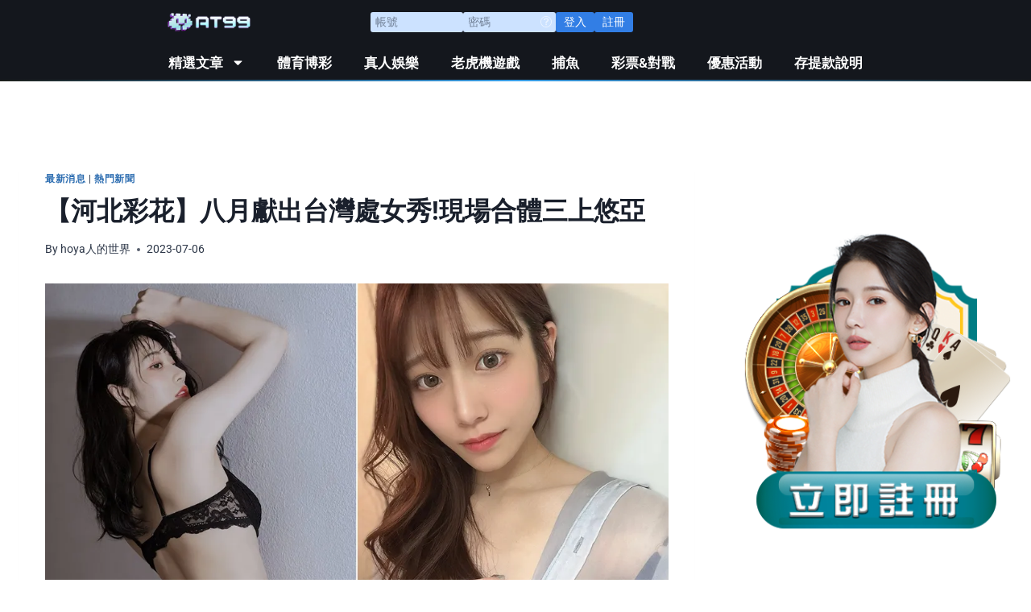

--- FILE ---
content_type: text/html; charset=UTF-8
request_url: https://xn--hoya-8h5gx1jhq2b.tw/2023/07/06/saika-kawakita/
body_size: 33556
content:
<!doctype html>
<html lang="zh-TW" prefix="og: https://ogp.me/ns#" class="no-js" itemtype="https://schema.org/Blog" itemscope>
<head>
	<meta charset="UTF-8">
	<meta name="viewport" content="width=device-width, initial-scale=1, minimum-scale=1">
	
<!-- Search Engine Optimization by Rank Math PRO - https://rankmath.com/ -->
<title>【河北彩花】八月獻出台灣處女秀!現場合體三上悠亞 - AT99娛樂城</title>
<meta name="description" content="「AV+年度風雲女優大賞」8月2日即將在TICC台北國際會議中心盛大舉辦，除了已經確定出席的三上悠亞、河北彩花、深田詠美、新有菜等重量級女優以外，現在主辦單位更正式宣布「鄉民最愛老婆」河北彩花確定出席，一場活動完整蒐集「D槽女神」！"/>
<meta name="robots" content="index, follow, max-snippet:-1, max-video-preview:-1, max-image-preview:large"/>
<link rel="canonical" href="https://xn--hoya-8h5gx1jhq2b.tw/2023/07/06/saika-kawakita/" />
<meta property="og:locale" content="zh_TW" />
<meta property="og:type" content="article" />
<meta property="og:title" content="【河北彩花】八月獻出台灣處女秀!現場合體三上悠亞 - AT99娛樂城" />
<meta property="og:description" content="「AV+年度風雲女優大賞」8月2日即將在TICC台北國際會議中心盛大舉辦，除了已經確定出席的三上悠亞、河北彩花、深田詠美、新有菜等重量級女優以外，現在主辦單位更正式宣布「鄉民最愛老婆」河北彩花確定出席，一場活動完整蒐集「D槽女神」！" />
<meta property="og:url" content="https://xn--hoya-8h5gx1jhq2b.tw/2023/07/06/saika-kawakita/" />
<meta property="og:site_name" content="AT99娛樂城" />
<meta property="article:tag" content="AV+年度風雲女優大賞" />
<meta property="article:tag" content="AV+年度風雲女優大賞2023" />
<meta property="article:tag" content="AV+年度風雲女優大賞時間" />
<meta property="article:tag" content="AV+年度風雲女優大賞門票" />
<meta property="article:tag" content="河北彩花" />
<meta property="article:tag" content="河北彩花無碼" />
<meta property="article:tag" content="河北彩花直播" />
<meta property="article:tag" content="河北彩花線上看" />
<meta property="article:section" content="最新消息" />
<meta property="og:updated_time" content="2025-10-27T07:08:39+00:00" />
<meta property="og:image" content="https://xn--hoya-8h5gx1jhq2b.tw/wp-content/uploads/2023/07/Saika-Kawakita.webp" />
<meta property="og:image:secure_url" content="https://xn--hoya-8h5gx1jhq2b.tw/wp-content/uploads/2023/07/Saika-Kawakita.webp" />
<meta property="og:image:width" content="1000" />
<meta property="og:image:height" content="562" />
<meta property="og:image:alt" content="河北彩花 河北彩花無碼 河北彩花線上看" />
<meta property="og:image:type" content="image/webp" />
<meta property="article:published_time" content="2023-07-06T03:33:12+00:00" />
<meta property="article:modified_time" content="2025-10-27T07:08:39+00:00" />
<meta name="twitter:card" content="summary_large_image" />
<meta name="twitter:title" content="【河北彩花】八月獻出台灣處女秀!現場合體三上悠亞 - AT99娛樂城" />
<meta name="twitter:description" content="「AV+年度風雲女優大賞」8月2日即將在TICC台北國際會議中心盛大舉辦，除了已經確定出席的三上悠亞、河北彩花、深田詠美、新有菜等重量級女優以外，現在主辦單位更正式宣布「鄉民最愛老婆」河北彩花確定出席，一場活動完整蒐集「D槽女神」！" />
<meta name="twitter:image" content="https://xn--hoya-8h5gx1jhq2b.tw/wp-content/uploads/2023/07/Saika-Kawakita.webp" />
<meta name="twitter:label1" content="Written by" />
<meta name="twitter:data1" content="hoya人的世界" />
<meta name="twitter:label2" content="Time to read" />
<meta name="twitter:data2" content="1 minute" />
<script type="application/ld+json" class="rank-math-schema-pro">{"@context":"https://schema.org","@graph":[{"@type":["Person","Organization"],"@id":"https://xn--hoya-8h5gx1jhq2b.tw/#person","name":"AT99\u5a1b\u6a02\u57ce","logo":{"@type":"ImageObject","@id":"https://xn--hoya-8h5gx1jhq2b.tw/#logo","url":"https://xn--hoya-8h5gx1jhq2b.tw/wp-content/uploads/2022/12/AT99-LOGO-150x97.webp","contentUrl":"https://xn--hoya-8h5gx1jhq2b.tw/wp-content/uploads/2022/12/AT99-LOGO-150x97.webp","caption":"AT99\u5a1b\u6a02\u57ce","inLanguage":"zh-TW"},"image":{"@type":"ImageObject","@id":"https://xn--hoya-8h5gx1jhq2b.tw/#logo","url":"https://xn--hoya-8h5gx1jhq2b.tw/wp-content/uploads/2022/12/AT99-LOGO-150x97.webp","contentUrl":"https://xn--hoya-8h5gx1jhq2b.tw/wp-content/uploads/2022/12/AT99-LOGO-150x97.webp","caption":"AT99\u5a1b\u6a02\u57ce","inLanguage":"zh-TW"}},{"@type":"WebSite","@id":"https://xn--hoya-8h5gx1jhq2b.tw/#website","url":"https://xn--hoya-8h5gx1jhq2b.tw","name":"AT99\u5a1b\u6a02\u57ce","publisher":{"@id":"https://xn--hoya-8h5gx1jhq2b.tw/#person"},"inLanguage":"zh-TW"},{"@type":"ImageObject","@id":"https://xn--hoya-8h5gx1jhq2b.tw/wp-content/uploads/2023/07/Saika-Kawakita.webp","url":"https://xn--hoya-8h5gx1jhq2b.tw/wp-content/uploads/2023/07/Saika-Kawakita.webp","width":"1000","height":"562","caption":"\u6cb3\u5317\u5f69\u82b1 \u6cb3\u5317\u5f69\u82b1\u7121\u78bc \u6cb3\u5317\u5f69\u82b1\u7dda\u4e0a\u770b","inLanguage":"zh-TW"},{"@type":"WebPage","@id":"https://xn--hoya-8h5gx1jhq2b.tw/2023/07/06/saika-kawakita/#webpage","url":"https://xn--hoya-8h5gx1jhq2b.tw/2023/07/06/saika-kawakita/","name":"\u3010\u6cb3\u5317\u5f69\u82b1\u3011\u516b\u6708\u737b\u51fa\u53f0\u7063\u8655\u5973\u79c0!\u73fe\u5834\u5408\u9ad4\u4e09\u4e0a\u60a0\u4e9e - AT99\u5a1b\u6a02\u57ce","datePublished":"2023-07-06T03:33:12+00:00","dateModified":"2025-10-27T07:08:39+00:00","isPartOf":{"@id":"https://xn--hoya-8h5gx1jhq2b.tw/#website"},"primaryImageOfPage":{"@id":"https://xn--hoya-8h5gx1jhq2b.tw/wp-content/uploads/2023/07/Saika-Kawakita.webp"},"inLanguage":"zh-TW"},{"@type":"Person","@id":"https://xn--hoya-8h5gx1jhq2b.tw/author/abuterbaugh571/","name":"hoya\u4eba\u7684\u4e16\u754c","url":"https://xn--hoya-8h5gx1jhq2b.tw/author/abuterbaugh571/","image":{"@type":"ImageObject","@id":"https://secure.gravatar.com/avatar/144b8bbdab432d0483ab146cd1ee4a6b64d4944ec57ec8bedec7168b1dc71caa?s=96&amp;d=mm&amp;r=g","url":"https://secure.gravatar.com/avatar/144b8bbdab432d0483ab146cd1ee4a6b64d4944ec57ec8bedec7168b1dc71caa?s=96&amp;d=mm&amp;r=g","caption":"hoya\u4eba\u7684\u4e16\u754c","inLanguage":"zh-TW"}},{"@type":"BlogPosting","headline":"\u3010\u6cb3\u5317\u5f69\u82b1\u3011\u516b\u6708\u737b\u51fa\u53f0\u7063\u8655\u5973\u79c0!\u73fe\u5834\u5408\u9ad4\u4e09\u4e0a\u60a0\u4e9e - AT99\u5a1b\u6a02\u57ce","datePublished":"2023-07-06T03:33:12+00:00","dateModified":"2025-10-27T07:08:39+00:00","articleSection":"\u6700\u65b0\u6d88\u606f, \u71b1\u9580\u65b0\u805e","author":{"@id":"https://xn--hoya-8h5gx1jhq2b.tw/author/abuterbaugh571/","name":"hoya\u4eba\u7684\u4e16\u754c"},"publisher":{"@id":"https://xn--hoya-8h5gx1jhq2b.tw/#person"},"description":"\u300cAV+\u5e74\u5ea6\u98a8\u96f2\u5973\u512a\u5927\u8cde\u300d8\u67082\u65e5\u5373\u5c07\u5728TICC\u53f0\u5317\u570b\u969b\u6703\u8b70\u4e2d\u5fc3\u76db\u5927\u8209\u8fa6\uff0c\u9664\u4e86\u5df2\u7d93\u78ba\u5b9a\u51fa\u5e2d\u7684\u4e09\u4e0a\u60a0\u4e9e\u3001\u6cb3\u5317\u5f69\u82b1\u3001\u6df1\u7530\u8a60\u7f8e\u3001\u65b0\u6709\u83dc\u7b49\u91cd\u91cf\u7d1a\u5973\u512a\u4ee5\u5916\uff0c\u73fe\u5728\u4e3b\u8fa6\u55ae\u4f4d\u66f4\u6b63\u5f0f\u5ba3\u5e03\u300c\u9109\u6c11\u6700\u611b\u8001\u5a46\u300d\u6cb3\u5317\u5f69\u82b1\u78ba\u5b9a\u51fa\u5e2d\uff0c\u4e00\u5834\u6d3b\u52d5\u5b8c\u6574\u8490\u96c6\u300cD\u69fd\u5973\u795e\u300d\uff01","name":"\u3010\u6cb3\u5317\u5f69\u82b1\u3011\u516b\u6708\u737b\u51fa\u53f0\u7063\u8655\u5973\u79c0!\u73fe\u5834\u5408\u9ad4\u4e09\u4e0a\u60a0\u4e9e - AT99\u5a1b\u6a02\u57ce","@id":"https://xn--hoya-8h5gx1jhq2b.tw/2023/07/06/saika-kawakita/#richSnippet","isPartOf":{"@id":"https://xn--hoya-8h5gx1jhq2b.tw/2023/07/06/saika-kawakita/#webpage"},"image":{"@id":"https://xn--hoya-8h5gx1jhq2b.tw/wp-content/uploads/2023/07/Saika-Kawakita.webp"},"inLanguage":"zh-TW","mainEntityOfPage":{"@id":"https://xn--hoya-8h5gx1jhq2b.tw/2023/07/06/saika-kawakita/#webpage"}}]}</script>
<!-- /Rank Math WordPress SEO plugin -->

<link rel='dns-prefetch' href='//static.addtoany.com' />
<link rel="alternate" type="application/rss+xml" title="訂閱《AT99娛樂城》&raquo; 資訊提供" href="https://xn--hoya-8h5gx1jhq2b.tw/feed/" />
			<script>document.documentElement.classList.remove( 'no-js' );</script>
			<link rel="alternate" title="oEmbed (JSON)" type="application/json+oembed" href="https://xn--hoya-8h5gx1jhq2b.tw/wp-json/oembed/1.0/embed?url=https%3A%2F%2Fxn--hoya-8h5gx1jhq2b.tw%2F2023%2F07%2F06%2Fsaika-kawakita%2F" />
<link rel="alternate" title="oEmbed (XML)" type="text/xml+oembed" href="https://xn--hoya-8h5gx1jhq2b.tw/wp-json/oembed/1.0/embed?url=https%3A%2F%2Fxn--hoya-8h5gx1jhq2b.tw%2F2023%2F07%2F06%2Fsaika-kawakita%2F&#038;format=xml" />
<!-- xn--hoya-8h5gx1jhq2b.tw is managing ads with Advanced Ads 1.42.2 – https://wpadvancedads.com/ --><script id="h5gx1-ready">
			window.advanced_ads_ready=function(e,a){a=a||"complete";var d=function(e){return"interactive"===a?"loading"!==e:"complete"===e};d(document.readyState)?e():document.addEventListener("readystatechange",(function(a){d(a.target.readyState)&&e()}),{once:"interactive"===a})},window.advanced_ads_ready_queue=window.advanced_ads_ready_queue||[];		</script>
		<style id='wp-img-auto-sizes-contain-inline-css'>
img:is([sizes=auto i],[sizes^="auto," i]){contain-intrinsic-size:3000px 1500px}
/*# sourceURL=wp-img-auto-sizes-contain-inline-css */
</style>
<style id='wp-emoji-styles-inline-css'>

	img.wp-smiley, img.emoji {
		display: inline !important;
		border: none !important;
		box-shadow: none !important;
		height: 1em !important;
		width: 1em !important;
		margin: 0 0.07em !important;
		vertical-align: -0.1em !important;
		background: none !important;
		padding: 0 !important;
	}
/*# sourceURL=wp-emoji-styles-inline-css */
</style>
<link rel='stylesheet' id='wp-block-library-css' href='https://xn--hoya-8h5gx1jhq2b.tw/wp-includes/css/dist/block-library/style.min.css?ver=6.9' media='all' />
<style id='wp-block-categories-inline-css'>
.wp-block-categories{box-sizing:border-box}.wp-block-categories.alignleft{margin-right:2em}.wp-block-categories.alignright{margin-left:2em}.wp-block-categories.wp-block-categories-dropdown.aligncenter{text-align:center}.wp-block-categories .wp-block-categories__label{display:block;width:100%}
/*# sourceURL=https://xn--hoya-8h5gx1jhq2b.tw/wp-includes/blocks/categories/style.min.css */
</style>
<style id='wp-block-heading-inline-css'>
h1:where(.wp-block-heading).has-background,h2:where(.wp-block-heading).has-background,h3:where(.wp-block-heading).has-background,h4:where(.wp-block-heading).has-background,h5:where(.wp-block-heading).has-background,h6:where(.wp-block-heading).has-background{padding:1.25em 2.375em}h1.has-text-align-left[style*=writing-mode]:where([style*=vertical-lr]),h1.has-text-align-right[style*=writing-mode]:where([style*=vertical-rl]),h2.has-text-align-left[style*=writing-mode]:where([style*=vertical-lr]),h2.has-text-align-right[style*=writing-mode]:where([style*=vertical-rl]),h3.has-text-align-left[style*=writing-mode]:where([style*=vertical-lr]),h3.has-text-align-right[style*=writing-mode]:where([style*=vertical-rl]),h4.has-text-align-left[style*=writing-mode]:where([style*=vertical-lr]),h4.has-text-align-right[style*=writing-mode]:where([style*=vertical-rl]),h5.has-text-align-left[style*=writing-mode]:where([style*=vertical-lr]),h5.has-text-align-right[style*=writing-mode]:where([style*=vertical-rl]),h6.has-text-align-left[style*=writing-mode]:where([style*=vertical-lr]),h6.has-text-align-right[style*=writing-mode]:where([style*=vertical-rl]){rotate:180deg}
/*# sourceURL=https://xn--hoya-8h5gx1jhq2b.tw/wp-includes/blocks/heading/style.min.css */
</style>
<style id='wp-block-image-inline-css'>
.wp-block-image>a,.wp-block-image>figure>a{display:inline-block}.wp-block-image img{box-sizing:border-box;height:auto;max-width:100%;vertical-align:bottom}@media not (prefers-reduced-motion){.wp-block-image img.hide{visibility:hidden}.wp-block-image img.show{animation:show-content-image .4s}}.wp-block-image[style*=border-radius] img,.wp-block-image[style*=border-radius]>a{border-radius:inherit}.wp-block-image.has-custom-border img{box-sizing:border-box}.wp-block-image.aligncenter{text-align:center}.wp-block-image.alignfull>a,.wp-block-image.alignwide>a{width:100%}.wp-block-image.alignfull img,.wp-block-image.alignwide img{height:auto;width:100%}.wp-block-image .aligncenter,.wp-block-image .alignleft,.wp-block-image .alignright,.wp-block-image.aligncenter,.wp-block-image.alignleft,.wp-block-image.alignright{display:table}.wp-block-image .aligncenter>figcaption,.wp-block-image .alignleft>figcaption,.wp-block-image .alignright>figcaption,.wp-block-image.aligncenter>figcaption,.wp-block-image.alignleft>figcaption,.wp-block-image.alignright>figcaption{caption-side:bottom;display:table-caption}.wp-block-image .alignleft{float:left;margin:.5em 1em .5em 0}.wp-block-image .alignright{float:right;margin:.5em 0 .5em 1em}.wp-block-image .aligncenter{margin-left:auto;margin-right:auto}.wp-block-image :where(figcaption){margin-bottom:1em;margin-top:.5em}.wp-block-image.is-style-circle-mask img{border-radius:9999px}@supports ((-webkit-mask-image:none) or (mask-image:none)) or (-webkit-mask-image:none){.wp-block-image.is-style-circle-mask img{border-radius:0;-webkit-mask-image:url('data:image/svg+xml;utf8,<svg viewBox="0 0 100 100" xmlns="http://www.w3.org/2000/svg"><circle cx="50" cy="50" r="50"/></svg>');mask-image:url('data:image/svg+xml;utf8,<svg viewBox="0 0 100 100" xmlns="http://www.w3.org/2000/svg"><circle cx="50" cy="50" r="50"/></svg>');mask-mode:alpha;-webkit-mask-position:center;mask-position:center;-webkit-mask-repeat:no-repeat;mask-repeat:no-repeat;-webkit-mask-size:contain;mask-size:contain}}:root :where(.wp-block-image.is-style-rounded img,.wp-block-image .is-style-rounded img){border-radius:9999px}.wp-block-image figure{margin:0}.wp-lightbox-container{display:flex;flex-direction:column;position:relative}.wp-lightbox-container img{cursor:zoom-in}.wp-lightbox-container img:hover+button{opacity:1}.wp-lightbox-container button{align-items:center;backdrop-filter:blur(16px) saturate(180%);background-color:#5a5a5a40;border:none;border-radius:4px;cursor:zoom-in;display:flex;height:20px;justify-content:center;opacity:0;padding:0;position:absolute;right:16px;text-align:center;top:16px;width:20px;z-index:100}@media not (prefers-reduced-motion){.wp-lightbox-container button{transition:opacity .2s ease}}.wp-lightbox-container button:focus-visible{outline:3px auto #5a5a5a40;outline:3px auto -webkit-focus-ring-color;outline-offset:3px}.wp-lightbox-container button:hover{cursor:pointer;opacity:1}.wp-lightbox-container button:focus{opacity:1}.wp-lightbox-container button:focus,.wp-lightbox-container button:hover,.wp-lightbox-container button:not(:hover):not(:active):not(.has-background){background-color:#5a5a5a40;border:none}.wp-lightbox-overlay{box-sizing:border-box;cursor:zoom-out;height:100vh;left:0;overflow:hidden;position:fixed;top:0;visibility:hidden;width:100%;z-index:100000}.wp-lightbox-overlay .close-button{align-items:center;cursor:pointer;display:flex;justify-content:center;min-height:40px;min-width:40px;padding:0;position:absolute;right:calc(env(safe-area-inset-right) + 16px);top:calc(env(safe-area-inset-top) + 16px);z-index:5000000}.wp-lightbox-overlay .close-button:focus,.wp-lightbox-overlay .close-button:hover,.wp-lightbox-overlay .close-button:not(:hover):not(:active):not(.has-background){background:none;border:none}.wp-lightbox-overlay .lightbox-image-container{height:var(--wp--lightbox-container-height);left:50%;overflow:hidden;position:absolute;top:50%;transform:translate(-50%,-50%);transform-origin:top left;width:var(--wp--lightbox-container-width);z-index:9999999999}.wp-lightbox-overlay .wp-block-image{align-items:center;box-sizing:border-box;display:flex;height:100%;justify-content:center;margin:0;position:relative;transform-origin:0 0;width:100%;z-index:3000000}.wp-lightbox-overlay .wp-block-image img{height:var(--wp--lightbox-image-height);min-height:var(--wp--lightbox-image-height);min-width:var(--wp--lightbox-image-width);width:var(--wp--lightbox-image-width)}.wp-lightbox-overlay .wp-block-image figcaption{display:none}.wp-lightbox-overlay button{background:none;border:none}.wp-lightbox-overlay .scrim{background-color:#fff;height:100%;opacity:.9;position:absolute;width:100%;z-index:2000000}.wp-lightbox-overlay.active{visibility:visible}@media not (prefers-reduced-motion){.wp-lightbox-overlay.active{animation:turn-on-visibility .25s both}.wp-lightbox-overlay.active img{animation:turn-on-visibility .35s both}.wp-lightbox-overlay.show-closing-animation:not(.active){animation:turn-off-visibility .35s both}.wp-lightbox-overlay.show-closing-animation:not(.active) img{animation:turn-off-visibility .25s both}.wp-lightbox-overlay.zoom.active{animation:none;opacity:1;visibility:visible}.wp-lightbox-overlay.zoom.active .lightbox-image-container{animation:lightbox-zoom-in .4s}.wp-lightbox-overlay.zoom.active .lightbox-image-container img{animation:none}.wp-lightbox-overlay.zoom.active .scrim{animation:turn-on-visibility .4s forwards}.wp-lightbox-overlay.zoom.show-closing-animation:not(.active){animation:none}.wp-lightbox-overlay.zoom.show-closing-animation:not(.active) .lightbox-image-container{animation:lightbox-zoom-out .4s}.wp-lightbox-overlay.zoom.show-closing-animation:not(.active) .lightbox-image-container img{animation:none}.wp-lightbox-overlay.zoom.show-closing-animation:not(.active) .scrim{animation:turn-off-visibility .4s forwards}}@keyframes show-content-image{0%{visibility:hidden}99%{visibility:hidden}to{visibility:visible}}@keyframes turn-on-visibility{0%{opacity:0}to{opacity:1}}@keyframes turn-off-visibility{0%{opacity:1;visibility:visible}99%{opacity:0;visibility:visible}to{opacity:0;visibility:hidden}}@keyframes lightbox-zoom-in{0%{transform:translate(calc((-100vw + var(--wp--lightbox-scrollbar-width))/2 + var(--wp--lightbox-initial-left-position)),calc(-50vh + var(--wp--lightbox-initial-top-position))) scale(var(--wp--lightbox-scale))}to{transform:translate(-50%,-50%) scale(1)}}@keyframes lightbox-zoom-out{0%{transform:translate(-50%,-50%) scale(1);visibility:visible}99%{visibility:visible}to{transform:translate(calc((-100vw + var(--wp--lightbox-scrollbar-width))/2 + var(--wp--lightbox-initial-left-position)),calc(-50vh + var(--wp--lightbox-initial-top-position))) scale(var(--wp--lightbox-scale));visibility:hidden}}
/*# sourceURL=https://xn--hoya-8h5gx1jhq2b.tw/wp-includes/blocks/image/style.min.css */
</style>
<style id='wp-block-latest-posts-inline-css'>
.wp-block-latest-posts{box-sizing:border-box}.wp-block-latest-posts.alignleft{margin-right:2em}.wp-block-latest-posts.alignright{margin-left:2em}.wp-block-latest-posts.wp-block-latest-posts__list{list-style:none}.wp-block-latest-posts.wp-block-latest-posts__list li{clear:both;overflow-wrap:break-word}.wp-block-latest-posts.is-grid{display:flex;flex-wrap:wrap}.wp-block-latest-posts.is-grid li{margin:0 1.25em 1.25em 0;width:100%}@media (min-width:600px){.wp-block-latest-posts.columns-2 li{width:calc(50% - .625em)}.wp-block-latest-posts.columns-2 li:nth-child(2n){margin-right:0}.wp-block-latest-posts.columns-3 li{width:calc(33.33333% - .83333em)}.wp-block-latest-posts.columns-3 li:nth-child(3n){margin-right:0}.wp-block-latest-posts.columns-4 li{width:calc(25% - .9375em)}.wp-block-latest-posts.columns-4 li:nth-child(4n){margin-right:0}.wp-block-latest-posts.columns-5 li{width:calc(20% - 1em)}.wp-block-latest-posts.columns-5 li:nth-child(5n){margin-right:0}.wp-block-latest-posts.columns-6 li{width:calc(16.66667% - 1.04167em)}.wp-block-latest-posts.columns-6 li:nth-child(6n){margin-right:0}}:root :where(.wp-block-latest-posts.is-grid){padding:0}:root :where(.wp-block-latest-posts.wp-block-latest-posts__list){padding-left:0}.wp-block-latest-posts__post-author,.wp-block-latest-posts__post-date{display:block;font-size:.8125em}.wp-block-latest-posts__post-excerpt,.wp-block-latest-posts__post-full-content{margin-bottom:1em;margin-top:.5em}.wp-block-latest-posts__featured-image a{display:inline-block}.wp-block-latest-posts__featured-image img{height:auto;max-width:100%;width:auto}.wp-block-latest-posts__featured-image.alignleft{float:left;margin-right:1em}.wp-block-latest-posts__featured-image.alignright{float:right;margin-left:1em}.wp-block-latest-posts__featured-image.aligncenter{margin-bottom:1em;text-align:center}
/*# sourceURL=https://xn--hoya-8h5gx1jhq2b.tw/wp-includes/blocks/latest-posts/style.min.css */
</style>
<style id='wp-block-search-inline-css'>
.wp-block-search__button{margin-left:10px;word-break:normal}.wp-block-search__button.has-icon{line-height:0}.wp-block-search__button svg{height:1.25em;min-height:24px;min-width:24px;width:1.25em;fill:currentColor;vertical-align:text-bottom}:where(.wp-block-search__button){border:1px solid #ccc;padding:6px 10px}.wp-block-search__inside-wrapper{display:flex;flex:auto;flex-wrap:nowrap;max-width:100%}.wp-block-search__label{width:100%}.wp-block-search.wp-block-search__button-only .wp-block-search__button{box-sizing:border-box;display:flex;flex-shrink:0;justify-content:center;margin-left:0;max-width:100%}.wp-block-search.wp-block-search__button-only .wp-block-search__inside-wrapper{min-width:0!important;transition-property:width}.wp-block-search.wp-block-search__button-only .wp-block-search__input{flex-basis:100%;transition-duration:.3s}.wp-block-search.wp-block-search__button-only.wp-block-search__searchfield-hidden,.wp-block-search.wp-block-search__button-only.wp-block-search__searchfield-hidden .wp-block-search__inside-wrapper{overflow:hidden}.wp-block-search.wp-block-search__button-only.wp-block-search__searchfield-hidden .wp-block-search__input{border-left-width:0!important;border-right-width:0!important;flex-basis:0;flex-grow:0;margin:0;min-width:0!important;padding-left:0!important;padding-right:0!important;width:0!important}:where(.wp-block-search__input){appearance:none;border:1px solid #949494;flex-grow:1;font-family:inherit;font-size:inherit;font-style:inherit;font-weight:inherit;letter-spacing:inherit;line-height:inherit;margin-left:0;margin-right:0;min-width:3rem;padding:8px;text-decoration:unset!important;text-transform:inherit}:where(.wp-block-search__button-inside .wp-block-search__inside-wrapper){background-color:#fff;border:1px solid #949494;box-sizing:border-box;padding:4px}:where(.wp-block-search__button-inside .wp-block-search__inside-wrapper) .wp-block-search__input{border:none;border-radius:0;padding:0 4px}:where(.wp-block-search__button-inside .wp-block-search__inside-wrapper) .wp-block-search__input:focus{outline:none}:where(.wp-block-search__button-inside .wp-block-search__inside-wrapper) :where(.wp-block-search__button){padding:4px 8px}.wp-block-search.aligncenter .wp-block-search__inside-wrapper{margin:auto}.wp-block[data-align=right] .wp-block-search.wp-block-search__button-only .wp-block-search__inside-wrapper{float:right}
/*# sourceURL=https://xn--hoya-8h5gx1jhq2b.tw/wp-includes/blocks/search/style.min.css */
</style>
<style id='wp-block-group-inline-css'>
.wp-block-group{box-sizing:border-box}:where(.wp-block-group.wp-block-group-is-layout-constrained){position:relative}
/*# sourceURL=https://xn--hoya-8h5gx1jhq2b.tw/wp-includes/blocks/group/style.min.css */
</style>
<style id='wp-block-paragraph-inline-css'>
.is-small-text{font-size:.875em}.is-regular-text{font-size:1em}.is-large-text{font-size:2.25em}.is-larger-text{font-size:3em}.has-drop-cap:not(:focus):first-letter{float:left;font-size:8.4em;font-style:normal;font-weight:100;line-height:.68;margin:.05em .1em 0 0;text-transform:uppercase}body.rtl .has-drop-cap:not(:focus):first-letter{float:none;margin-left:.1em}p.has-drop-cap.has-background{overflow:hidden}:root :where(p.has-background){padding:1.25em 2.375em}:where(p.has-text-color:not(.has-link-color)) a{color:inherit}p.has-text-align-left[style*="writing-mode:vertical-lr"],p.has-text-align-right[style*="writing-mode:vertical-rl"]{rotate:180deg}
/*# sourceURL=https://xn--hoya-8h5gx1jhq2b.tw/wp-includes/blocks/paragraph/style.min.css */
</style>
<style id='wp-block-spacer-inline-css'>
.wp-block-spacer{clear:both}
/*# sourceURL=https://xn--hoya-8h5gx1jhq2b.tw/wp-includes/blocks/spacer/style.min.css */
</style>
<style id='global-styles-inline-css'>
:root{--wp--preset--aspect-ratio--square: 1;--wp--preset--aspect-ratio--4-3: 4/3;--wp--preset--aspect-ratio--3-4: 3/4;--wp--preset--aspect-ratio--3-2: 3/2;--wp--preset--aspect-ratio--2-3: 2/3;--wp--preset--aspect-ratio--16-9: 16/9;--wp--preset--aspect-ratio--9-16: 9/16;--wp--preset--color--black: #000000;--wp--preset--color--cyan-bluish-gray: #abb8c3;--wp--preset--color--white: #ffffff;--wp--preset--color--pale-pink: #f78da7;--wp--preset--color--vivid-red: #cf2e2e;--wp--preset--color--luminous-vivid-orange: #ff6900;--wp--preset--color--luminous-vivid-amber: #fcb900;--wp--preset--color--light-green-cyan: #7bdcb5;--wp--preset--color--vivid-green-cyan: #00d084;--wp--preset--color--pale-cyan-blue: #8ed1fc;--wp--preset--color--vivid-cyan-blue: #0693e3;--wp--preset--color--vivid-purple: #9b51e0;--wp--preset--color--theme-palette-1: var(--global-palette1);--wp--preset--color--theme-palette-2: var(--global-palette2);--wp--preset--color--theme-palette-3: var(--global-palette3);--wp--preset--color--theme-palette-4: var(--global-palette4);--wp--preset--color--theme-palette-5: var(--global-palette5);--wp--preset--color--theme-palette-6: var(--global-palette6);--wp--preset--color--theme-palette-7: var(--global-palette7);--wp--preset--color--theme-palette-8: var(--global-palette8);--wp--preset--color--theme-palette-9: var(--global-palette9);--wp--preset--gradient--vivid-cyan-blue-to-vivid-purple: linear-gradient(135deg,rgb(6,147,227) 0%,rgb(155,81,224) 100%);--wp--preset--gradient--light-green-cyan-to-vivid-green-cyan: linear-gradient(135deg,rgb(122,220,180) 0%,rgb(0,208,130) 100%);--wp--preset--gradient--luminous-vivid-amber-to-luminous-vivid-orange: linear-gradient(135deg,rgb(252,185,0) 0%,rgb(255,105,0) 100%);--wp--preset--gradient--luminous-vivid-orange-to-vivid-red: linear-gradient(135deg,rgb(255,105,0) 0%,rgb(207,46,46) 100%);--wp--preset--gradient--very-light-gray-to-cyan-bluish-gray: linear-gradient(135deg,rgb(238,238,238) 0%,rgb(169,184,195) 100%);--wp--preset--gradient--cool-to-warm-spectrum: linear-gradient(135deg,rgb(74,234,220) 0%,rgb(151,120,209) 20%,rgb(207,42,186) 40%,rgb(238,44,130) 60%,rgb(251,105,98) 80%,rgb(254,248,76) 100%);--wp--preset--gradient--blush-light-purple: linear-gradient(135deg,rgb(255,206,236) 0%,rgb(152,150,240) 100%);--wp--preset--gradient--blush-bordeaux: linear-gradient(135deg,rgb(254,205,165) 0%,rgb(254,45,45) 50%,rgb(107,0,62) 100%);--wp--preset--gradient--luminous-dusk: linear-gradient(135deg,rgb(255,203,112) 0%,rgb(199,81,192) 50%,rgb(65,88,208) 100%);--wp--preset--gradient--pale-ocean: linear-gradient(135deg,rgb(255,245,203) 0%,rgb(182,227,212) 50%,rgb(51,167,181) 100%);--wp--preset--gradient--electric-grass: linear-gradient(135deg,rgb(202,248,128) 0%,rgb(113,206,126) 100%);--wp--preset--gradient--midnight: linear-gradient(135deg,rgb(2,3,129) 0%,rgb(40,116,252) 100%);--wp--preset--font-size--small: var(--global-font-size-small);--wp--preset--font-size--medium: var(--global-font-size-medium);--wp--preset--font-size--large: var(--global-font-size-large);--wp--preset--font-size--x-large: 42px;--wp--preset--font-size--larger: var(--global-font-size-larger);--wp--preset--font-size--xxlarge: var(--global-font-size-xxlarge);--wp--preset--spacing--20: 0.44rem;--wp--preset--spacing--30: 0.67rem;--wp--preset--spacing--40: 1rem;--wp--preset--spacing--50: 1.5rem;--wp--preset--spacing--60: 2.25rem;--wp--preset--spacing--70: 3.38rem;--wp--preset--spacing--80: 5.06rem;--wp--preset--shadow--natural: 6px 6px 9px rgba(0, 0, 0, 0.2);--wp--preset--shadow--deep: 12px 12px 50px rgba(0, 0, 0, 0.4);--wp--preset--shadow--sharp: 6px 6px 0px rgba(0, 0, 0, 0.2);--wp--preset--shadow--outlined: 6px 6px 0px -3px rgb(255, 255, 255), 6px 6px rgb(0, 0, 0);--wp--preset--shadow--crisp: 6px 6px 0px rgb(0, 0, 0);}:where(.is-layout-flex){gap: 0.5em;}:where(.is-layout-grid){gap: 0.5em;}body .is-layout-flex{display: flex;}.is-layout-flex{flex-wrap: wrap;align-items: center;}.is-layout-flex > :is(*, div){margin: 0;}body .is-layout-grid{display: grid;}.is-layout-grid > :is(*, div){margin: 0;}:where(.wp-block-columns.is-layout-flex){gap: 2em;}:where(.wp-block-columns.is-layout-grid){gap: 2em;}:where(.wp-block-post-template.is-layout-flex){gap: 1.25em;}:where(.wp-block-post-template.is-layout-grid){gap: 1.25em;}.has-black-color{color: var(--wp--preset--color--black) !important;}.has-cyan-bluish-gray-color{color: var(--wp--preset--color--cyan-bluish-gray) !important;}.has-white-color{color: var(--wp--preset--color--white) !important;}.has-pale-pink-color{color: var(--wp--preset--color--pale-pink) !important;}.has-vivid-red-color{color: var(--wp--preset--color--vivid-red) !important;}.has-luminous-vivid-orange-color{color: var(--wp--preset--color--luminous-vivid-orange) !important;}.has-luminous-vivid-amber-color{color: var(--wp--preset--color--luminous-vivid-amber) !important;}.has-light-green-cyan-color{color: var(--wp--preset--color--light-green-cyan) !important;}.has-vivid-green-cyan-color{color: var(--wp--preset--color--vivid-green-cyan) !important;}.has-pale-cyan-blue-color{color: var(--wp--preset--color--pale-cyan-blue) !important;}.has-vivid-cyan-blue-color{color: var(--wp--preset--color--vivid-cyan-blue) !important;}.has-vivid-purple-color{color: var(--wp--preset--color--vivid-purple) !important;}.has-black-background-color{background-color: var(--wp--preset--color--black) !important;}.has-cyan-bluish-gray-background-color{background-color: var(--wp--preset--color--cyan-bluish-gray) !important;}.has-white-background-color{background-color: var(--wp--preset--color--white) !important;}.has-pale-pink-background-color{background-color: var(--wp--preset--color--pale-pink) !important;}.has-vivid-red-background-color{background-color: var(--wp--preset--color--vivid-red) !important;}.has-luminous-vivid-orange-background-color{background-color: var(--wp--preset--color--luminous-vivid-orange) !important;}.has-luminous-vivid-amber-background-color{background-color: var(--wp--preset--color--luminous-vivid-amber) !important;}.has-light-green-cyan-background-color{background-color: var(--wp--preset--color--light-green-cyan) !important;}.has-vivid-green-cyan-background-color{background-color: var(--wp--preset--color--vivid-green-cyan) !important;}.has-pale-cyan-blue-background-color{background-color: var(--wp--preset--color--pale-cyan-blue) !important;}.has-vivid-cyan-blue-background-color{background-color: var(--wp--preset--color--vivid-cyan-blue) !important;}.has-vivid-purple-background-color{background-color: var(--wp--preset--color--vivid-purple) !important;}.has-black-border-color{border-color: var(--wp--preset--color--black) !important;}.has-cyan-bluish-gray-border-color{border-color: var(--wp--preset--color--cyan-bluish-gray) !important;}.has-white-border-color{border-color: var(--wp--preset--color--white) !important;}.has-pale-pink-border-color{border-color: var(--wp--preset--color--pale-pink) !important;}.has-vivid-red-border-color{border-color: var(--wp--preset--color--vivid-red) !important;}.has-luminous-vivid-orange-border-color{border-color: var(--wp--preset--color--luminous-vivid-orange) !important;}.has-luminous-vivid-amber-border-color{border-color: var(--wp--preset--color--luminous-vivid-amber) !important;}.has-light-green-cyan-border-color{border-color: var(--wp--preset--color--light-green-cyan) !important;}.has-vivid-green-cyan-border-color{border-color: var(--wp--preset--color--vivid-green-cyan) !important;}.has-pale-cyan-blue-border-color{border-color: var(--wp--preset--color--pale-cyan-blue) !important;}.has-vivid-cyan-blue-border-color{border-color: var(--wp--preset--color--vivid-cyan-blue) !important;}.has-vivid-purple-border-color{border-color: var(--wp--preset--color--vivid-purple) !important;}.has-vivid-cyan-blue-to-vivid-purple-gradient-background{background: var(--wp--preset--gradient--vivid-cyan-blue-to-vivid-purple) !important;}.has-light-green-cyan-to-vivid-green-cyan-gradient-background{background: var(--wp--preset--gradient--light-green-cyan-to-vivid-green-cyan) !important;}.has-luminous-vivid-amber-to-luminous-vivid-orange-gradient-background{background: var(--wp--preset--gradient--luminous-vivid-amber-to-luminous-vivid-orange) !important;}.has-luminous-vivid-orange-to-vivid-red-gradient-background{background: var(--wp--preset--gradient--luminous-vivid-orange-to-vivid-red) !important;}.has-very-light-gray-to-cyan-bluish-gray-gradient-background{background: var(--wp--preset--gradient--very-light-gray-to-cyan-bluish-gray) !important;}.has-cool-to-warm-spectrum-gradient-background{background: var(--wp--preset--gradient--cool-to-warm-spectrum) !important;}.has-blush-light-purple-gradient-background{background: var(--wp--preset--gradient--blush-light-purple) !important;}.has-blush-bordeaux-gradient-background{background: var(--wp--preset--gradient--blush-bordeaux) !important;}.has-luminous-dusk-gradient-background{background: var(--wp--preset--gradient--luminous-dusk) !important;}.has-pale-ocean-gradient-background{background: var(--wp--preset--gradient--pale-ocean) !important;}.has-electric-grass-gradient-background{background: var(--wp--preset--gradient--electric-grass) !important;}.has-midnight-gradient-background{background: var(--wp--preset--gradient--midnight) !important;}.has-small-font-size{font-size: var(--wp--preset--font-size--small) !important;}.has-medium-font-size{font-size: var(--wp--preset--font-size--medium) !important;}.has-large-font-size{font-size: var(--wp--preset--font-size--large) !important;}.has-x-large-font-size{font-size: var(--wp--preset--font-size--x-large) !important;}
/*# sourceURL=global-styles-inline-css */
</style>

<style id='classic-theme-styles-inline-css'>
/*! This file is auto-generated */
.wp-block-button__link{color:#fff;background-color:#32373c;border-radius:9999px;box-shadow:none;text-decoration:none;padding:calc(.667em + 2px) calc(1.333em + 2px);font-size:1.125em}.wp-block-file__button{background:#32373c;color:#fff;text-decoration:none}
/*# sourceURL=/wp-includes/css/classic-themes.min.css */
</style>
<link rel='stylesheet' id='ez-toc-css' href='https://xn--hoya-8h5gx1jhq2b.tw/wp-content/plugins/easy-table-of-contents/assets/css/screen.min.css?ver=2.0.47.1' media='all' />
<style id='ez-toc-inline-css'>
div#ez-toc-container p.ez-toc-title {font-size: 120%;}div#ez-toc-container p.ez-toc-title {font-weight: 500;}div#ez-toc-container ul li {font-size: 95%;}div#ez-toc-container nav ul ul li ul li {font-size: 90%!important;}
.ez-toc-container-direction {direction: ltr;}.ez-toc-counter ul{counter-reset: item;}.ez-toc-counter nav ul li a::before {content: counters(item, ".", decimal) ". ";display: inline-block;counter-increment: item;flex-grow: 0;flex-shrink: 0;margin-right: .2em; float: left;}.ez-toc-widget-direction {direction: ltr;}.ez-toc-widget-container ul{counter-reset: item;}.ez-toc-widget-container nav ul li a::before {content: counters(item, ".", decimal) ". ";display: inline-block;counter-increment: item;flex-grow: 0;flex-shrink: 0;margin-right: .2em; float: left;}
/*# sourceURL=ez-toc-inline-css */
</style>
<link rel='stylesheet' id='kadence-global-css' href='https://xn--hoya-8h5gx1jhq2b.tw/wp-content/themes/kadence/assets/css/global.min.css?ver=1.2.4' media='all' />
<style id='kadence-global-inline-css'>
/* Kadence Base CSS */
:root{--global-palette1:#2B6CB0;--global-palette2:#215387;--global-palette3:#1A202C;--global-palette4:#2D3748;--global-palette5:#4A5568;--global-palette6:#718096;--global-palette7:#EDF2F7;--global-palette8:#f7fafc;--global-palette9:rgba(255,255,255,0);--global-palette9rgb:255, 255, 255;--global-palette-highlight:var(--global-palette1);--global-palette-highlight-alt:var(--global-palette2);--global-palette-highlight-alt2:var(--global-palette9);--global-palette-btn-bg:var(--global-palette1);--global-palette-btn-bg-hover:var(--global-palette2);--global-palette-btn:var(--global-palette9);--global-palette-btn-hover:var(--global-palette9);--global-body-font-family:-apple-system,BlinkMacSystemFont,"Segoe UI",Roboto,Oxygen-Sans,Ubuntu,Cantarell,"Helvetica Neue",sans-serif, "Apple Color Emoji", "Segoe UI Emoji", "Segoe UI Symbol";--global-heading-font-family:inherit;--global-primary-nav-font-family:inherit;--global-fallback-font:sans-serif;--global-display-fallback-font:sans-serif;--global-content-width:1290px;--global-content-narrow-width:842px;--global-content-edge-padding:1.5rem;--global-content-boxed-padding:2rem;--global-calc-content-width:calc(1290px - var(--global-content-edge-padding) - var(--global-content-edge-padding) );--wp--style--global--content-size:var(--global-calc-content-width);}.wp-site-blocks{--global-vw:calc( 100vw - ( 0.5 * var(--scrollbar-offset)));}:root body.kadence-elementor-colors{--e-global-color-kadence1:var(--global-palette1);--e-global-color-kadence2:var(--global-palette2);--e-global-color-kadence3:var(--global-palette3);--e-global-color-kadence4:var(--global-palette4);--e-global-color-kadence5:var(--global-palette5);--e-global-color-kadence6:var(--global-palette6);--e-global-color-kadence7:var(--global-palette7);--e-global-color-kadence8:var(--global-palette8);--e-global-color-kadence9:var(--global-palette9);}body{background:rgba(247,250,252,0);}body, input, select, optgroup, textarea{font-weight:400;font-size:17px;line-height:1.6;font-family:var(--global-body-font-family);color:var(--global-palette4);}.content-bg, body.content-style-unboxed .site{background:var(--global-palette9);}h1,h2,h3,h4,h5,h6{font-family:var(--global-heading-font-family);}h1{font-weight:700;font-size:32px;line-height:1.5;color:var(--global-palette3);}h2{font-weight:700;font-size:28px;line-height:1.5;color:var(--global-palette3);}h3{font-weight:700;font-size:24px;line-height:1.5;color:var(--global-palette3);}h4{font-weight:700;font-size:22px;line-height:1.5;color:var(--global-palette4);}h5{font-weight:700;font-size:20px;line-height:1.5;color:var(--global-palette4);}h6{font-weight:700;font-size:18px;line-height:1.5;color:var(--global-palette5);}.entry-hero .kadence-breadcrumbs{max-width:1290px;}.site-container, .site-header-row-layout-contained, .site-footer-row-layout-contained, .entry-hero-layout-contained, .comments-area, .alignfull > .wp-block-cover__inner-container, .alignwide > .wp-block-cover__inner-container{max-width:var(--global-content-width);}.content-width-narrow .content-container.site-container, .content-width-narrow .hero-container.site-container{max-width:var(--global-content-narrow-width);}@media all and (min-width: 1520px){.wp-site-blocks .content-container  .alignwide{margin-left:-115px;margin-right:-115px;width:unset;max-width:unset;}}@media all and (min-width: 1102px){.content-width-narrow .wp-site-blocks .content-container .alignwide{margin-left:-130px;margin-right:-130px;width:unset;max-width:unset;}}.content-style-boxed .wp-site-blocks .entry-content .alignwide{margin-left:calc( -1 * var( --global-content-boxed-padding ) );margin-right:calc( -1 * var( --global-content-boxed-padding ) );}.content-area{margin-top:5rem;margin-bottom:5rem;}@media all and (max-width: 1024px){.content-area{margin-top:3rem;margin-bottom:3rem;}}@media all and (max-width: 767px){.content-area{margin-top:2rem;margin-bottom:2rem;}}@media all and (max-width: 1024px){:root{--global-content-boxed-padding:2rem;}}@media all and (max-width: 767px){:root{--global-content-boxed-padding:1.5rem;}}.entry-content-wrap{padding:2rem;}@media all and (max-width: 1024px){.entry-content-wrap{padding:2rem;}}@media all and (max-width: 767px){.entry-content-wrap{padding:1.5rem;}}.entry.single-entry{box-shadow:0px 15px 15px -10px rgba(0,0,0,0.05);}.entry.loop-entry{box-shadow:0px 15px 15px -10px rgba(0,0,0,0.05);}.loop-entry .entry-content-wrap{padding:2rem;}@media all and (max-width: 1024px){.loop-entry .entry-content-wrap{padding:2rem;}}@media all and (max-width: 767px){.loop-entry .entry-content-wrap{padding:1.5rem;}}.primary-sidebar.widget-area .widget{margin-bottom:1.5em;color:var(--global-palette4);}.primary-sidebar.widget-area .widget-title{font-weight:700;font-size:20px;line-height:1.5;color:var(--global-palette3);}button, .button, .wp-block-button__link, input[type="button"], input[type="reset"], input[type="submit"], .fl-button, .elementor-button-wrapper .elementor-button{box-shadow:0px 0px 0px -7px rgba(0,0,0,0);}button:hover, button:focus, button:active, .button:hover, .button:focus, .button:active, .wp-block-button__link:hover, .wp-block-button__link:focus, .wp-block-button__link:active, input[type="button"]:hover, input[type="button"]:focus, input[type="button"]:active, input[type="reset"]:hover, input[type="reset"]:focus, input[type="reset"]:active, input[type="submit"]:hover, input[type="submit"]:focus, input[type="submit"]:active, .elementor-button-wrapper .elementor-button:hover, .elementor-button-wrapper .elementor-button:focus, .elementor-button-wrapper .elementor-button:active{box-shadow:0px 15px 25px -7px rgba(0,0,0,0.1);}.kb-button.kb-btn-global-outline.kb-btn-global-inherit{padding-top:calc(px - 2px);padding-right:calc(px - 2px);padding-bottom:calc(px - 2px);padding-left:calc(px - 2px);}@media all and (min-width: 1025px){.transparent-header .entry-hero .entry-hero-container-inner{padding-top:80px;}}@media all and (max-width: 1024px){.mobile-transparent-header .entry-hero .entry-hero-container-inner{padding-top:80px;}}@media all and (max-width: 767px){.mobile-transparent-header .entry-hero .entry-hero-container-inner{padding-top:80px;}}.entry-hero.post-hero-section .entry-header{min-height:200px;}
/* Kadence Header CSS */
@media all and (max-width: 1024px){.mobile-transparent-header #masthead{position:absolute;left:0px;right:0px;z-index:100;}.kadence-scrollbar-fixer.mobile-transparent-header #masthead{right:var(--scrollbar-offset,0);}.mobile-transparent-header #masthead, .mobile-transparent-header .site-top-header-wrap .site-header-row-container-inner, .mobile-transparent-header .site-main-header-wrap .site-header-row-container-inner, .mobile-transparent-header .site-bottom-header-wrap .site-header-row-container-inner{background:transparent;}.site-header-row-tablet-layout-fullwidth, .site-header-row-tablet-layout-standard{padding:0px;}}@media all and (min-width: 1025px){.transparent-header #masthead{position:absolute;left:0px;right:0px;z-index:100;}.transparent-header.kadence-scrollbar-fixer #masthead{right:var(--scrollbar-offset,0);}.transparent-header #masthead, .transparent-header .site-top-header-wrap .site-header-row-container-inner, .transparent-header .site-main-header-wrap .site-header-row-container-inner, .transparent-header .site-bottom-header-wrap .site-header-row-container-inner{background:transparent;}}.site-branding a.brand img{max-width:115px;}.site-branding a.brand img.svg-logo-image{width:115px;}@media all and (max-width: 1024px){.site-branding a.brand img{max-width:150px;}.site-branding a.brand img.svg-logo-image{width:150px;}}@media all and (max-width: 767px){.site-branding a.brand img{max-width:60px;}.site-branding a.brand img.svg-logo-image{width:60px;}}.site-branding{padding:0px 0px 0px 0px;}#masthead, #masthead .kadence-sticky-header.item-is-fixed:not(.item-at-start):not(.site-header-row-container):not(.site-main-header-wrap), #masthead .kadence-sticky-header.item-is-fixed:not(.item-at-start) > .site-header-row-container-inner{background:#ffffff;}.site-main-header-inner-wrap{min-height:80px;}.header-navigation[class*="header-navigation-style-underline"] .header-menu-container.primary-menu-container>ul>li>a:after{width:calc( 100% - 26px);}.main-navigation .primary-menu-container > ul > li.menu-item > a{padding-left:calc(26px / 2);padding-right:calc(26px / 2);color:var(--global-palette5);}.main-navigation .primary-menu-container > ul > li.menu-item .dropdown-nav-special-toggle{right:calc(26px / 2);}.main-navigation .primary-menu-container > ul > li.menu-item > a:hover{color:var(--global-palette-highlight);}.header-navigation[class*="header-navigation-style-underline"] .header-menu-container.primary-menu-container>ul>li.current-menu-ancestor>a:after{transform:scale(1, 1) translate(50%, 0);}.main-navigation .primary-menu-container > ul > li.menu-item.current-menu-item > a, .main-navigation .primary-menu-container > ul > li.menu-item.current-menu-ancestor > a, .main-navigation .primary-menu-container > ul > li.menu-item.current-menu-ancestor > a{color:var(--global-palette3);}.header-navigation .header-menu-container ul ul.sub-menu, .header-navigation .header-menu-container ul ul.submenu{background:var(--global-palette3);box-shadow:0px 2px 13px 0px rgba(0,0,0,0.1);}.header-navigation .header-menu-container ul ul li.menu-item, .header-menu-container ul.menu > li.kadence-menu-mega-enabled > ul > li.menu-item > a{border-bottom:1px solid rgba(255,255,255,0.1);}.header-navigation .header-menu-container ul ul li.menu-item > a{width:200px;padding-top:1em;padding-bottom:1em;color:var(--global-palette8);font-size:12px;}.header-navigation .header-menu-container ul ul li.menu-item > a:hover{color:var(--global-palette9);background:var(--global-palette4);}.header-navigation .header-menu-container ul ul li.menu-item.current-menu-item > a{color:var(--global-palette9);background:var(--global-palette4);}.mobile-toggle-open-container .menu-toggle-open, .mobile-toggle-open-container .menu-toggle-open:focus{color:var(--global-palette5);padding:0.4em 0.6em 0.4em 0.6em;font-size:14px;}.mobile-toggle-open-container .menu-toggle-open.menu-toggle-style-bordered{border:1px solid currentColor;}.mobile-toggle-open-container .menu-toggle-open .menu-toggle-icon{font-size:20px;}.mobile-toggle-open-container .menu-toggle-open:hover, .mobile-toggle-open-container .menu-toggle-open:focus-visible{color:var(--global-palette-highlight);}.mobile-navigation ul li{font-size:14px;}.mobile-navigation ul li a{padding-top:1em;padding-bottom:1em;}.mobile-navigation ul li > a, .mobile-navigation ul li.menu-item-has-children > .drawer-nav-drop-wrap{color:var(--global-palette8);}.mobile-navigation ul li.current-menu-item > a, .mobile-navigation ul li.current-menu-item.menu-item-has-children > .drawer-nav-drop-wrap{color:var(--global-palette-highlight);}.mobile-navigation ul li.menu-item-has-children .drawer-nav-drop-wrap, .mobile-navigation ul li:not(.menu-item-has-children) a{border-bottom:1px solid rgba(255,255,255,0.1);}.mobile-navigation:not(.drawer-navigation-parent-toggle-true) ul li.menu-item-has-children .drawer-nav-drop-wrap button{border-left:1px solid rgba(255,255,255,0.1);}#mobile-drawer .drawer-header .drawer-toggle{padding:0.6em 0.15em 0.6em 0.15em;font-size:24px;}
/* Kadence Footer CSS */
.site-bottom-footer-inner-wrap{padding-top:30px;padding-bottom:30px;grid-column-gap:30px;}.site-bottom-footer-inner-wrap .widget{margin-bottom:30px;}.site-bottom-footer-inner-wrap .site-footer-section:not(:last-child):after{right:calc(-30px / 2);}
/*# sourceURL=kadence-global-inline-css */
</style>
<link rel='stylesheet' id='kadence-header-css' href='https://xn--hoya-8h5gx1jhq2b.tw/wp-content/themes/kadence/assets/css/header.min.css?ver=1.2.4' media='all' />
<link rel='stylesheet' id='kadence-content-css' href='https://xn--hoya-8h5gx1jhq2b.tw/wp-content/themes/kadence/assets/css/content.min.css?ver=1.2.4' media='all' />
<link rel='stylesheet' id='kadence-sidebar-css' href='https://xn--hoya-8h5gx1jhq2b.tw/wp-content/themes/kadence/assets/css/sidebar.min.css?ver=1.2.4' media='all' />
<link rel='stylesheet' id='kadence-related-posts-css' href='https://xn--hoya-8h5gx1jhq2b.tw/wp-content/themes/kadence/assets/css/related-posts.min.css?ver=1.2.4' media='all' />
<link rel='stylesheet' id='kad-splide-css' href='https://xn--hoya-8h5gx1jhq2b.tw/wp-content/themes/kadence/assets/css/kadence-splide.min.css?ver=1.2.4' media='all' />
<link rel='stylesheet' id='kadence-footer-css' href='https://xn--hoya-8h5gx1jhq2b.tw/wp-content/themes/kadence/assets/css/footer.min.css?ver=1.2.4' media='all' />
<link rel='stylesheet' id='elementor-frontend-css' href='https://xn--hoya-8h5gx1jhq2b.tw/wp-content/plugins/elementor/assets/css/frontend.min.css?ver=3.31.2' media='all' />
<link rel='stylesheet' id='widget-image-css' href='https://xn--hoya-8h5gx1jhq2b.tw/wp-content/plugins/elementor/assets/css/widget-image.min.css?ver=3.31.2' media='all' />
<link rel='stylesheet' id='widget-nav-menu-css' href='https://xn--hoya-8h5gx1jhq2b.tw/wp-content/plugins/elementor-pro/assets/css/widget-nav-menu.min.css?ver=3.31.2' media='all' />
<link rel='stylesheet' id='e-sticky-css' href='https://xn--hoya-8h5gx1jhq2b.tw/wp-content/plugins/elementor-pro/assets/css/modules/sticky.min.css?ver=3.31.2' media='all' />
<link rel='stylesheet' id='widget-icon-box-css' href='https://xn--hoya-8h5gx1jhq2b.tw/wp-content/plugins/elementor/assets/css/widget-icon-box.min.css?ver=3.31.2' media='all' />
<link rel='stylesheet' id='widget-image-box-css' href='https://xn--hoya-8h5gx1jhq2b.tw/wp-content/plugins/elementor/assets/css/widget-image-box.min.css?ver=3.31.2' media='all' />
<link rel='stylesheet' id='elementor-post-4-css' href='https://xn--hoya-8h5gx1jhq2b.tw/wp-content/uploads/elementor/css/post-4.css?ver=1764646971' media='all' />
<link rel='stylesheet' id='elementor-post-11574-css' href='https://xn--hoya-8h5gx1jhq2b.tw/wp-content/uploads/elementor/css/post-11574.css?ver=1764646971' media='all' />
<link rel='stylesheet' id='elementor-post-95-css' href='https://xn--hoya-8h5gx1jhq2b.tw/wp-content/uploads/elementor/css/post-95.css?ver=1764646971' media='all' />
<link rel='stylesheet' id='addtoany-css' href='https://xn--hoya-8h5gx1jhq2b.tw/wp-content/plugins/add-to-any/addtoany.min.css?ver=1.16' media='all' />
<link rel='stylesheet' id='kadence-rankmath-css' href='https://xn--hoya-8h5gx1jhq2b.tw/wp-content/themes/kadence/assets/css/rankmath.min.css?ver=1.2.4' media='all' />
<link rel='stylesheet' id='elementor-gf-local-roboto-css' href='https://xn--hoya-8h5gx1jhq2b.tw/wp-content/uploads/elementor/google-fonts/css/roboto.css?ver=1755154803' media='all' />
<link rel='stylesheet' id='elementor-gf-local-robotoslab-css' href='https://xn--hoya-8h5gx1jhq2b.tw/wp-content/uploads/elementor/google-fonts/css/robotoslab.css?ver=1755154804' media='all' />
<script id="addtoany-core-js-before">
window.a2a_config=window.a2a_config||{};a2a_config.callbacks=[];a2a_config.overlays=[];a2a_config.templates={};a2a_localize = {
	Share: "Share",
	Save: "Save",
	Subscribe: "Subscribe",
	Email: "Email",
	Bookmark: "Bookmark",
	ShowAll: "Show all",
	ShowLess: "Show less",
	FindServices: "Find service(s)",
	FindAnyServiceToAddTo: "Instantly find any service to add to",
	PoweredBy: "Powered by",
	ShareViaEmail: "Share via email",
	SubscribeViaEmail: "Subscribe via email",
	BookmarkInYourBrowser: "Bookmark in your browser",
	BookmarkInstructions: "Press Ctrl+D or \u2318+D to bookmark this page",
	AddToYourFavorites: "Add to your favorites",
	SendFromWebOrProgram: "Send from any email address or email program",
	EmailProgram: "Email program",
	More: "More&#8230;",
	ThanksForSharing: "Thanks for sharing!",
	ThanksForFollowing: "Thanks for following!"
};


//# sourceURL=addtoany-core-js-before
</script>
<script async src="https://static.addtoany.com/menu/page.js" id="addtoany-core-js"></script>
<script src="https://xn--hoya-8h5gx1jhq2b.tw/wp-includes/js/jquery/jquery.min.js?ver=3.7.1" id="jquery-core-js"></script>
<script src="https://xn--hoya-8h5gx1jhq2b.tw/wp-includes/js/jquery/jquery-migrate.min.js?ver=3.4.1" id="jquery-migrate-js"></script>
<script async src="https://xn--hoya-8h5gx1jhq2b.tw/wp-content/plugins/add-to-any/addtoany.min.js?ver=1.1" id="addtoany-jquery-js"></script>
<script id="ez-toc-scroll-scriptjs-js-after">
jQuery(document).ready(function(){document.querySelectorAll(".ez-toc-section").forEach(t=>{t.setAttribute("ez-toc-data-id","#"+decodeURI(t.getAttribute("id")))}),jQuery("a.ez-toc-link").click(function(){let t=jQuery(this).attr("href"),e=jQuery("#wpadminbar"),i=0;30>30&&(i=30),e.length&&(i+=e.height()),jQuery('[ez-toc-data-id="'+decodeURI(t)+'"]').length>0&&(i=jQuery('[ez-toc-data-id="'+decodeURI(t)+'"]').offset().top-i),jQuery("html, body").animate({scrollTop:i},500)})});
//# sourceURL=ez-toc-scroll-scriptjs-js-after
</script>
<script id="advanced-ads-advanced-js-js-extra">
var advads_options = {"blog_id":"1","privacy":{"enabled":false,"state":"not_needed"}};
//# sourceURL=advanced-ads-advanced-js-js-extra
</script>
<script src="https://xn--hoya-8h5gx1jhq2b.tw/wp-content/plugins/advanced-ads/public/assets/js/advanced.min.js?ver=1.42.2" id="advanced-ads-advanced-js-js"></script>
<link rel="https://api.w.org/" href="https://xn--hoya-8h5gx1jhq2b.tw/wp-json/" /><link rel="alternate" title="JSON" type="application/json" href="https://xn--hoya-8h5gx1jhq2b.tw/wp-json/wp/v2/posts/4350" /><link rel="EditURI" type="application/rsd+xml" title="RSD" href="https://xn--hoya-8h5gx1jhq2b.tw/xmlrpc.php?rsd" />
<meta name="generator" content="WordPress 6.9" />
<link rel='shortlink' href='https://xn--hoya-8h5gx1jhq2b.tw/?p=4350' />
<link rel="preconnect" href="https://storage.googleapis.com"><link rel="preconnect" href="https://cdnjs.cloudflare.com"><meta property="og:image" content="https://xn--hoya-8h5gx1jhq2b.tw/wp-content/uploads/2023/07/Saika-Kawakita.webp" />
<meta property="og:title" content='【河北彩花】八月獻出台灣處女秀!現場合體三上悠亞' />
<meta property="og:description" content='「AV+年度風雲女優大賞」8月2日即將在TICC台北國際會議中心盛大舉辦，除了已經確定出席的三上悠亞、河北彩花、深田詠美、新有菜等重量級女優以外，現在主辦單位更正式宣布「鄉民最愛老婆」河北彩花確定出席，一場活動完整蒐集「D槽女神」！' />

<meta name="twitter:card" content='summary_large_image' />
<meta name="twitter:title" content='【河北彩花】八月獻出台灣處女秀!現場合體三上悠亞' />
<meta name="twitter:description" content='「AV+年度風雲女優大賞」8月2日即將在TICC台北國際會議中心盛大舉辦，除了已經確定出席的三上悠亞、河北彩花、深田詠美、新有菜等重量級女優以外，現在主辦單位更正式宣布「鄉民最愛老婆」河北彩花確定出席，一場活動完整蒐集「D槽女神」！' />
<meta name="twitter:image" content="https://xn--hoya-8h5gx1jhq2b.tw/wp-content/uploads/2023/07/Saika-Kawakita.webp" />
<script type="text/javascript">
		var advadsCfpQueue = [];
		var advadsCfpAd = function( adID ){
			if ( 'undefined' == typeof advadsProCfp ) { advadsCfpQueue.push( adID ) } else { advadsProCfp.addElement( adID ) }
		};
		</script>
		<meta name="generator" content="Elementor 3.31.2; features: e_font_icon_svg, additional_custom_breakpoints, e_element_cache; settings: css_print_method-external, google_font-enabled, font_display-swap">
<script>
function doRegisterj() {
  window.location.href = 'https://at99tw.com/Register?p=ATSEO';
}
</script>

<!-- Google tag (gtag.js) -->
<script async src="https://www.googletagmanager.com/gtag/js?id=G-HBMG8H4J9H"></script>
<script>
  window.dataLayer = window.dataLayer || [];
  function gtag(){dataLayer.push(arguments);}
  gtag('js', new Date());

  gtag('config', 'G-HBMG8H4J9H');
</script>
			<style>
				.e-con.e-parent:nth-of-type(n+4):not(.e-lazyloaded):not(.e-no-lazyload),
				.e-con.e-parent:nth-of-type(n+4):not(.e-lazyloaded):not(.e-no-lazyload) * {
					background-image: none !important;
				}
				@media screen and (max-height: 1024px) {
					.e-con.e-parent:nth-of-type(n+3):not(.e-lazyloaded):not(.e-no-lazyload),
					.e-con.e-parent:nth-of-type(n+3):not(.e-lazyloaded):not(.e-no-lazyload) * {
						background-image: none !important;
					}
				}
				@media screen and (max-height: 640px) {
					.e-con.e-parent:nth-of-type(n+2):not(.e-lazyloaded):not(.e-no-lazyload),
					.e-con.e-parent:nth-of-type(n+2):not(.e-lazyloaded):not(.e-no-lazyload) * {
						background-image: none !important;
					}
				}
			</style>
			<style type="text/css">.broken_link, a.broken_link {
	text-decoration: line-through;
}</style><link rel="icon" href="https://xn--hoya-8h5gx1jhq2b.tw/wp-content/uploads/2022/12/cropped-AT99-LOGO-32x32.webp" sizes="32x32" />
<link rel="icon" href="https://xn--hoya-8h5gx1jhq2b.tw/wp-content/uploads/2022/12/cropped-AT99-LOGO-192x192.webp" sizes="192x192" />
<link rel="apple-touch-icon" href="https://xn--hoya-8h5gx1jhq2b.tw/wp-content/uploads/2022/12/cropped-AT99-LOGO-180x180.webp" />
<meta name="msapplication-TileImage" content="https://xn--hoya-8h5gx1jhq2b.tw/wp-content/uploads/2022/12/cropped-AT99-LOGO-270x270.webp" />
		<style id="wp-custom-css">
			.broken_link{
	text-decoration:#f29c2b underline !important;
}
.wp-block-yoast-faq-block .schema-faq-question{
  font-size: 22px!important;
}

/*寫手需求調整文章樣式*/
.post .single-content h2{
  color: #FF0000!important;
}
.post .single-content img{
  display: block;
  margin: auto;
}
.post .single-content .wp-block-image{
  text-align: center!important;
}
.post .single-content .wp-block-image img{
  display: inline-block!important;
}		</style>
		</head>

<body class="wp-singular post-template-default single single-post postid-4350 single-format-standard wp-custom-logo wp-embed-responsive wp-theme-kadence footer-on-bottom hide-focus-outline link-style-standard has-sidebar content-title-style-normal content-width-normal content-style-boxed content-vertical-padding-show non-transparent-header mobile-non-transparent-header kadence-elementor-colors elementor-default elementor-kit-4 aa-prefix-h5gx1-">
<div id="wrapper" class="site wp-site-blocks">
			<a class="skip-link screen-reader-text scroll-ignore" href="#main">Skip to content</a>
				<header data-elementor-type="header" data-elementor-id="11574" class="elementor elementor-11574 elementor-location-header" data-elementor-post-type="elementor_library">
			<div class="elementor-element elementor-element-f84d2bc e-flex e-con-boxed e-con e-parent" data-id="f84d2bc" data-element_type="container" id="at99head" data-settings="{&quot;background_background&quot;:&quot;classic&quot;,&quot;sticky&quot;:&quot;top&quot;,&quot;sticky_on&quot;:[&quot;desktop&quot;,&quot;tablet&quot;,&quot;mobile&quot;],&quot;sticky_offset&quot;:0,&quot;sticky_effects_offset&quot;:0,&quot;sticky_anchor_link_offset&quot;:0}">
					<div class="e-con-inner">
		<div class="elementor-element elementor-element-a3feed7 e-con-full e-flex e-con e-child" data-id="a3feed7" data-element_type="container">
				<div class="elementor-element elementor-element-569cd905 elementor-widget elementor-widget-theme-site-logo elementor-widget-image" data-id="569cd905" data-element_type="widget" data-widget_type="theme-site-logo.default">
											<a href="https://xn--hoya-8h5gx1jhq2b.tw">
			<img loading="lazy" width="294" height="97" src="https://xn--hoya-8h5gx1jhq2b.tw/wp-content/uploads/2022/12/AT99-LOGO.webp" class="attachment-full size-full wp-image-11656" alt="" />				</a>
											</div>
				</div>
		<div class="elementor-element elementor-element-50c82098 e-con-full e-flex e-con e-child" data-id="50c82098" data-element_type="container">
				<div class="elementor-element elementor-element-d162102 elementor-widget elementor-widget-html" data-id="d162102" data-element_type="widget" id="account-box" data-widget_type="html.default">
					<div style="display:flex;    justify-content: space-between;gap:10px;">
    <div style="width:115px;display:flex;;">
<input type="text" autocomplete="off" placeholder="帳號" class="el-input__inner" onclick="doRegisterj();">
    </div>
<div style="width:115px; display:flex;position:relative;">
<input type="text" autocomplete="off" placeholder="密碼" class="el-input__inner" onclick="doRegisterj();">
<img data-v-07e996c1="" src="https://www.leo1688.com/imgs_v5/btn_questionMark.svg" alt="" class="flex" style="height: 14px; opacity: 0.6;position: absolute;right:5px;top:50%;transform:translate(0%,-50%)">
</div>
<button class="btn_login" onclick="doRegisterj();">登入</button>
<button class="btn_login" onclick="doRegisterj();">註冊</button>
</div>				</div>
				</div>
				<div class="elementor-element elementor-element-7126c63f elementor-nav-menu__align-center elementor-nav-menu--dropdown-mobile elementor-nav-menu--stretch elementor-nav-menu__text-align-center elementor-widget__width-inherit elementor-nav-menu--toggle elementor-nav-menu--burger elementor-widget elementor-widget-nav-menu" data-id="7126c63f" data-element_type="widget" data-settings="{&quot;full_width&quot;:&quot;stretch&quot;,&quot;submenu_icon&quot;:{&quot;value&quot;:&quot;&lt;svg class=\&quot;e-font-icon-svg e-fas-caret-down\&quot; viewBox=\&quot;0 0 320 512\&quot; xmlns=\&quot;http:\/\/www.w3.org\/2000\/svg\&quot;&gt;&lt;path d=\&quot;M31.3 192h257.3c17.8 0 26.7 21.5 14.1 34.1L174.1 354.8c-7.8 7.8-20.5 7.8-28.3 0L17.2 226.1C4.6 213.5 13.5 192 31.3 192z\&quot;&gt;&lt;\/path&gt;&lt;\/svg&gt;&quot;,&quot;library&quot;:&quot;fa-solid&quot;},&quot;layout&quot;:&quot;horizontal&quot;,&quot;toggle&quot;:&quot;burger&quot;}" data-widget_type="nav-menu.default">
								<nav aria-label="Menu" class="elementor-nav-menu--main elementor-nav-menu__container elementor-nav-menu--layout-horizontal e--pointer-underline e--animation-fade">
				<ul id="menu-1-7126c63f" class="elementor-nav-menu"><li class="menu-item menu-item-type-taxonomy menu-item-object-category menu-item-has-children menu-item-1204"><a href="https://xn--hoya-8h5gx1jhq2b.tw/category/%e7%b2%be%e9%81%b8%e6%96%87%e7%ab%a0/" class="elementor-item">精選文章</a>
<ul class="sub-menu elementor-nav-menu--dropdown">
	<li class="menu-item menu-item-type-taxonomy menu-item-object-category current-post-ancestor current-menu-parent current-post-parent menu-item-1208"><a href="https://xn--hoya-8h5gx1jhq2b.tw/category/%e7%86%b1%e9%96%80%e6%96%b0%e8%81%9e/" class="elementor-sub-item">熱門新聞</a></li>
	<li class="menu-item menu-item-type-taxonomy menu-item-object-category menu-item-1207"><a href="https://xn--hoya-8h5gx1jhq2b.tw/category/%e6%ad%90%e6%b4%b2%e5%9c%8b%e5%ae%b6%e8%b6%b3%e7%90%83%e8%81%af%e8%b3%bd/" class="elementor-sub-item">歐洲國家足球聯賽</a></li>
	<li class="menu-item menu-item-type-taxonomy menu-item-object-category menu-item-1206"><a href="https://xn--hoya-8h5gx1jhq2b.tw/category/nba%e8%81%b7%e6%a5%ad%e7%b1%83%e7%90%83/" class="elementor-sub-item">NBA職業籃球</a></li>
	<li class="menu-item menu-item-type-taxonomy menu-item-object-category menu-item-1205"><a href="https://xn--hoya-8h5gx1jhq2b.tw/category/mlb%e8%81%b7%e6%a5%ad%e5%a4%a7%e8%81%af%e7%9b%9f/" class="elementor-sub-item">MLB職業大聯盟</a></li>
</ul>
</li>
<li class="menu-item menu-item-type-taxonomy menu-item-object-category menu-item-116"><a href="https://xn--hoya-8h5gx1jhq2b.tw/category/%e9%ab%94%e8%82%b2%e5%8d%9a%e5%bd%a9/" class="elementor-item">體育博彩</a></li>
<li class="menu-item menu-item-type-taxonomy menu-item-object-category menu-item-123"><a href="https://xn--hoya-8h5gx1jhq2b.tw/category/%e7%9c%9f%e4%ba%ba%e5%a8%9b%e6%a8%82/" class="elementor-item">真人娛樂</a></li>
<li class="menu-item menu-item-type-taxonomy menu-item-object-category menu-item-120"><a href="https://xn--hoya-8h5gx1jhq2b.tw/category/%e8%80%81%e8%99%8e%e6%a9%9f%e9%81%8a%e6%88%b2/" class="elementor-item">老虎機遊戲</a></li>
<li class="menu-item menu-item-type-taxonomy menu-item-object-category menu-item-121"><a href="https://xn--hoya-8h5gx1jhq2b.tw/category/%e6%8d%95%e9%ad%9a/" class="elementor-item">捕魚</a></li>
<li class="menu-item menu-item-type-taxonomy menu-item-object-category menu-item-117"><a href="https://xn--hoya-8h5gx1jhq2b.tw/category/%e5%bd%a9%e7%a5%a8%e5%b0%8d%e6%88%b0/" class="elementor-item">彩票&amp;對戰</a></li>
<li class="menu-item menu-item-type-taxonomy menu-item-object-category menu-item-122"><a href="https://xn--hoya-8h5gx1jhq2b.tw/category/%e5%84%aa%e6%83%a0%e6%b4%bb%e5%8b%95/" class="elementor-item">優惠活動</a></li>
<li class="menu-item menu-item-type-taxonomy menu-item-object-category menu-item-118"><a href="https://xn--hoya-8h5gx1jhq2b.tw/category/%e5%ad%98%e6%8f%90%e6%ac%be%e8%aa%aa%e6%98%8e/" class="elementor-item">存提款說明</a></li>
</ul>			</nav>
					<div class="elementor-menu-toggle" role="button" tabindex="0" aria-label="Menu Toggle" aria-expanded="false">
			<svg aria-hidden="true" role="presentation" class="elementor-menu-toggle__icon--open e-font-icon-svg e-eicon-menu-bar" viewBox="0 0 1000 1000" xmlns="http://www.w3.org/2000/svg"><path d="M104 333H896C929 333 958 304 958 271S929 208 896 208H104C71 208 42 237 42 271S71 333 104 333ZM104 583H896C929 583 958 554 958 521S929 458 896 458H104C71 458 42 487 42 521S71 583 104 583ZM104 833H896C929 833 958 804 958 771S929 708 896 708H104C71 708 42 737 42 771S71 833 104 833Z"></path></svg><svg aria-hidden="true" role="presentation" class="elementor-menu-toggle__icon--close e-font-icon-svg e-eicon-close" viewBox="0 0 1000 1000" xmlns="http://www.w3.org/2000/svg"><path d="M742 167L500 408 258 167C246 154 233 150 217 150 196 150 179 158 167 167 154 179 150 196 150 212 150 229 154 242 171 254L408 500 167 742C138 771 138 800 167 829 196 858 225 858 254 829L496 587 738 829C750 842 767 846 783 846 800 846 817 842 829 829 842 817 846 804 846 783 846 767 842 750 829 737L588 500 833 258C863 229 863 200 833 171 804 137 775 137 742 167Z"></path></svg>		</div>
					<nav class="elementor-nav-menu--dropdown elementor-nav-menu__container" aria-hidden="true">
				<ul id="menu-2-7126c63f" class="elementor-nav-menu"><li class="menu-item menu-item-type-taxonomy menu-item-object-category menu-item-has-children menu-item-1204"><a href="https://xn--hoya-8h5gx1jhq2b.tw/category/%e7%b2%be%e9%81%b8%e6%96%87%e7%ab%a0/" class="elementor-item" tabindex="-1">精選文章</a>
<ul class="sub-menu elementor-nav-menu--dropdown">
	<li class="menu-item menu-item-type-taxonomy menu-item-object-category current-post-ancestor current-menu-parent current-post-parent menu-item-1208"><a href="https://xn--hoya-8h5gx1jhq2b.tw/category/%e7%86%b1%e9%96%80%e6%96%b0%e8%81%9e/" class="elementor-sub-item" tabindex="-1">熱門新聞</a></li>
	<li class="menu-item menu-item-type-taxonomy menu-item-object-category menu-item-1207"><a href="https://xn--hoya-8h5gx1jhq2b.tw/category/%e6%ad%90%e6%b4%b2%e5%9c%8b%e5%ae%b6%e8%b6%b3%e7%90%83%e8%81%af%e8%b3%bd/" class="elementor-sub-item" tabindex="-1">歐洲國家足球聯賽</a></li>
	<li class="menu-item menu-item-type-taxonomy menu-item-object-category menu-item-1206"><a href="https://xn--hoya-8h5gx1jhq2b.tw/category/nba%e8%81%b7%e6%a5%ad%e7%b1%83%e7%90%83/" class="elementor-sub-item" tabindex="-1">NBA職業籃球</a></li>
	<li class="menu-item menu-item-type-taxonomy menu-item-object-category menu-item-1205"><a href="https://xn--hoya-8h5gx1jhq2b.tw/category/mlb%e8%81%b7%e6%a5%ad%e5%a4%a7%e8%81%af%e7%9b%9f/" class="elementor-sub-item" tabindex="-1">MLB職業大聯盟</a></li>
</ul>
</li>
<li class="menu-item menu-item-type-taxonomy menu-item-object-category menu-item-116"><a href="https://xn--hoya-8h5gx1jhq2b.tw/category/%e9%ab%94%e8%82%b2%e5%8d%9a%e5%bd%a9/" class="elementor-item" tabindex="-1">體育博彩</a></li>
<li class="menu-item menu-item-type-taxonomy menu-item-object-category menu-item-123"><a href="https://xn--hoya-8h5gx1jhq2b.tw/category/%e7%9c%9f%e4%ba%ba%e5%a8%9b%e6%a8%82/" class="elementor-item" tabindex="-1">真人娛樂</a></li>
<li class="menu-item menu-item-type-taxonomy menu-item-object-category menu-item-120"><a href="https://xn--hoya-8h5gx1jhq2b.tw/category/%e8%80%81%e8%99%8e%e6%a9%9f%e9%81%8a%e6%88%b2/" class="elementor-item" tabindex="-1">老虎機遊戲</a></li>
<li class="menu-item menu-item-type-taxonomy menu-item-object-category menu-item-121"><a href="https://xn--hoya-8h5gx1jhq2b.tw/category/%e6%8d%95%e9%ad%9a/" class="elementor-item" tabindex="-1">捕魚</a></li>
<li class="menu-item menu-item-type-taxonomy menu-item-object-category menu-item-117"><a href="https://xn--hoya-8h5gx1jhq2b.tw/category/%e5%bd%a9%e7%a5%a8%e5%b0%8d%e6%88%b0/" class="elementor-item" tabindex="-1">彩票&amp;對戰</a></li>
<li class="menu-item menu-item-type-taxonomy menu-item-object-category menu-item-122"><a href="https://xn--hoya-8h5gx1jhq2b.tw/category/%e5%84%aa%e6%83%a0%e6%b4%bb%e5%8b%95/" class="elementor-item" tabindex="-1">優惠活動</a></li>
<li class="menu-item menu-item-type-taxonomy menu-item-object-category menu-item-118"><a href="https://xn--hoya-8h5gx1jhq2b.tw/category/%e5%ad%98%e6%8f%90%e6%ac%be%e8%aa%aa%e6%98%8e/" class="elementor-item" tabindex="-1">存提款說明</a></li>
</ul>			</nav>
						</div>
					</div>
				</div>
				</header>
		
	<div id="inner-wrap" class="wrap hfeed kt-clear">
		<div id="primary" class="content-area">
	<div class="content-container site-container">
		<main id="main" class="site-main" role="main">
						<div class="content-wrap">
				<article id="post-4350" class="entry content-bg single-entry post-4350 post type-post status-publish format-standard has-post-thumbnail hentry category-news category-454 tag-av tag-av2023 tag-1971 tag-1972 tag-1974 tag-1973">
	<div class="entry-content-wrap">
		<header class="entry-header post-title title-align-inherit title-tablet-align-inherit title-mobile-align-inherit">
			<div class="entry-taxonomies">
			<span class="category-links term-links category-style-normal">
				<a href="https://xn--hoya-8h5gx1jhq2b.tw/category/news/" rel="tag">最新消息</a> | <a href="https://xn--hoya-8h5gx1jhq2b.tw/category/%e7%86%b1%e9%96%80%e6%96%b0%e8%81%9e/" rel="tag">熱門新聞</a>			</span>
		</div><!-- .entry-taxonomies -->
		<h1 class="entry-title">【河北彩花】八月獻出台灣處女秀!現場合體三上悠亞</h1><div class="entry-meta entry-meta-divider-dot">
	<span class="posted-by"><span class="meta-label">By</span><span class="author vcard"><a class="url fn n" href="https://xn--hoya-8h5gx1jhq2b.tw/author/abuterbaugh571/">hoya人的世界</a></span></span>					<span class="posted-on">
						<time class="entry-date published" datetime="2023-07-06T03:33:12+00:00">2023-07-06</time><time class="updated" datetime="2025-10-27T07:08:39+00:00">2025-10-27</time>					</span>
					</div><!-- .entry-meta -->
</header><!-- .entry-header -->

<div class="entry-content single-content">
	
<figure class="wp-block-image size-full"><img fetchpriority="high" fetchpriority="high" decoding="async" width="1000" height="562" src="https://xn--hoya-8h5gx1jhq2b.tw/wp-content/uploads/2023/07/Saika-Kawakita.webp" alt="河北彩花 河北彩花無碼 河北彩花線上看" class="wp-image-4351" srcset="https://xn--hoya-8h5gx1jhq2b.tw/wp-content/uploads/2023/07/Saika-Kawakita.webp 1000w, https://xn--hoya-8h5gx1jhq2b.tw/wp-content/uploads/2023/07/Saika-Kawakita-300x169.webp 300w, https://xn--hoya-8h5gx1jhq2b.tw/wp-content/uploads/2023/07/Saika-Kawakita-768x432.webp 768w" sizes="(max-width: 1000px) 100vw, 1000px" /><figcaption class="wp-element-caption">河北彩花</figcaption></figure>



<div id="ez-toc-container" class="ez-toc-v2_0_47_1 counter-hierarchy ez-toc-counter ez-toc-grey ez-toc-container-direction">
<div class="ez-toc-title-container">
<p class="ez-toc-title">內容目錄</p>
<span class="ez-toc-title-toggle"><a href="#" class="ez-toc-pull-right ez-toc-btn ez-toc-btn-xs ez-toc-btn-default ez-toc-toggle" aria-label="ez-toc-toggle-icon-1"><label for="item-696f0c041ff8c" aria-label="內容目錄"><span style="display: flex;align-items: center;width: 35px;height: 30px;justify-content: center;direction:ltr;"><svg style="fill: #999;color:#999" xmlns="http://www.w3.org/2000/svg" class="list-377408" width="20px" height="20px" viewBox="0 0 24 24" fill="none"><path d="M6 6H4v2h2V6zm14 0H8v2h12V6zM4 11h2v2H4v-2zm16 0H8v2h12v-2zM4 16h2v2H4v-2zm16 0H8v2h12v-2z" fill="currentColor"></path></svg><svg style="fill: #999;color:#999" class="arrow-unsorted-368013" xmlns="http://www.w3.org/2000/svg" width="10px" height="10px" viewBox="0 0 24 24" version="1.2" baseProfile="tiny"><path d="M18.2 9.3l-6.2-6.3-6.2 6.3c-.2.2-.3.4-.3.7s.1.5.3.7c.2.2.4.3.7.3h11c.3 0 .5-.1.7-.3.2-.2.3-.5.3-.7s-.1-.5-.3-.7zM5.8 14.7l6.2 6.3 6.2-6.3c.2-.2.3-.5.3-.7s-.1-.5-.3-.7c-.2-.2-.4-.3-.7-.3h-11c-.3 0-.5.1-.7.3-.2.2-.3.5-.3.7s.1.5.3.7z"/></svg></span></label><input  type="checkbox" id="item-696f0c041ff8c"></a></span></div>
<nav><ul class='ez-toc-list ez-toc-list-level-1 ' ><li class='ez-toc-page-1 ez-toc-heading-level-2'><a class="ez-toc-link ez-toc-heading-1" href="#%E3%80%90%E6%B2%B3%E5%8C%97%E5%BD%A9%E8%8A%B1%E3%80%91%E5%85%AB%E6%9C%88%E7%8D%BB%E5%87%BA%E5%8F%B0%E7%81%A3%E8%99%95%E5%A5%B3%E7%A7%80" title="【河北彩花】八月獻出台灣處女秀">【河北彩花】八月獻出台灣處女秀</a></li><li class='ez-toc-page-1 ez-toc-heading-level-2'><a class="ez-toc-link ez-toc-heading-2" href="#%E6%96%B0%E7%94%9F%E4%BB%A3%E7%A5%9E%E4%B9%B3%E5%82%B3%E8%AA%AA%E5%B0%8F%E5%AE%B5%E8%99%8E%E5%8D%97%E4%BE%86%E5%8F%B0" title="新生代神乳傳說小宵虎南來台">新生代神乳傳說小宵虎南來台</a></li><li class='ez-toc-page-1 ez-toc-heading-level-2'><a class="ez-toc-link ez-toc-heading-3" href="#%E4%BA%BA%E6%B0%A3AV%E5%A5%B3%E5%84%AA%E5%BC%95%E9%80%80%E5%89%8D%E7%81%AB%E8%BE%A3%E7%A7%81%E7%85%A7%E5%A4%96%E6%B5%81" title="人氣AV女優引退前火辣私照外流 ">人氣AV女優引退前火辣私照外流 </a></li><li class='ez-toc-page-1 ez-toc-heading-level-2'><a class="ez-toc-link ez-toc-heading-4" href="#HOYA%E5%A8%9B%E6%A8%82%E5%9F%8E%E8%A8%BB%E5%86%8A%E7%AB%8B%E5%8D%B3%E9%80%81100%E6%9C%80%E9%AB%98%E6%8F%90%E6%AC%BE688%EF%BC%81" title="HOYA娛樂城註冊立即送100最高提款688！">HOYA娛樂城註冊立即送100最高提款688！</a></li></ul></nav></div>
<h2 class="wp-block-heading has-text-color" id="h-河北彩花-八月獻出台灣處女秀" style="color:#ff0000"><span class="ez-toc-section" id="%E3%80%90%E6%B2%B3%E5%8C%97%E5%BD%A9%E8%8A%B1%E3%80%91%E5%85%AB%E6%9C%88%E7%8D%BB%E5%87%BA%E5%8F%B0%E7%81%A3%E8%99%95%E5%A5%B3%E7%A7%80"></span>【河北彩花】八月獻出台灣處女秀<span class="ez-toc-section-end"></span></h2>



<p>「AV+年度風雲女優大賞」8月2日即將在TICC台北國際會議中心盛大舉辦，除了已經確定出席的三上悠亞、河北彩花、深田詠美、新有菜等重量級女優以外，現在主辦單位更正式宣布「鄉民最愛老婆」河北彩花確定出席，一場活動完整蒐集「D槽女神」！</p>



<p>先前「AV+年度風雲女優大賞」就確定出席陣容有三上悠亞、河北彩花、深田詠美、新有菜、櫻空桃、天使萌、UNPAI、明里紬、涼森玲夢、小宵虎南等知名女優，主辦單位JKF今（26）日再宣布，大手筆重磅邀請地表最強SS級女優河北彩花出席。女優更準備現場加碼「愛的擊掌」，還會下台發送福利好禮，與神級女優零距離，加入「AV+」VIP就能免費參加，千萬不能錯過。</p>



<p>最後宣布來台的河北彩花為日本現今當紅的AV女神之一，出道時就被喻為「最猛透明感的王道美少女」，更被拱為「老婆人選第1名」，目前她是知名片商S1的專屬女優，「出色表現」也讓河北彩花登頂「AV界純慾系王者」。對於這次來台，河北彩花熱情向台灣粉絲喊話：「好期待第一次來台，希望大家到現場來跟我見面！」</p>



<p><strong>推薦閱讀:<a href="https://xn--hoya-8h5gx1jhq2b.tw/2023/04/25/optimal-make-love-place/" target="_blank" rel="noreferrer noopener">最新【最佳野戰地點】你竟然不知道?野外大戰選這刺激又安全!</a></strong></p>



<p><strong>推薦閱讀:<a href="https://xn--hoya-8h5gx1jhq2b.tw/2023/06/28/golf-goddess/" target="_blank" rel="noreferrer noopener">【高爾夫女神】不科學身材引起轟動!她是如何靠積極的練習和運動?</a></strong></p>



<h2 class="wp-block-heading has-text-color" style="color:#ff0000"><span class="ez-toc-section" id="%E6%96%B0%E7%94%9F%E4%BB%A3%E7%A5%9E%E4%B9%B3%E5%82%B3%E8%AA%AA%E5%B0%8F%E5%AE%B5%E8%99%8E%E5%8D%97%E4%BE%86%E5%8F%B0"></span>新生代神乳傳說小宵虎南來台<span class="ez-toc-section-end"></span></h2>



<p>「TRE台北國際成人展」睽違3年強勢回歸，今邀請AV女優25歲「空靈電眼美少女」涼森玲夢、23歲「新生代神乳傳說」小宵虎南來台，更預告屆時將把「AV+年度風雲女優大賞」頒獎典禮帶來台灣。雙姝都是首次訪台，小宵虎南直呼：「緊張到發抖！」兩人今也分享入行後的心得，涼森直呼從護理師轉行當AV女優後「被當公主侍候」，非常享受這份工作。</p>



<p>成人展受疫情影響已3年沒舉辦實體活動，繼先前櫻空桃、新有菜訪台造勢後，今涼森玲夢、小宵虎南接力宣傳，兩人都是初次來台，涼森說：「之前就聽說台灣人都很友善，要我們安心來玩！」熱愛美食的小宵虎南則是先向喜歡台灣的朋友打聽必吃的小吃，蓄勢待發準備享受此行。</p>



<p>被稱作是「新生代神乳傳說」的小宵平常保養祕訣受到關注，她平常會固定健身練胸外，做保養時一定是從臉做到胸部，絕不馬虎。她另外分享：「我每天按摩保養胸部大概花不到10分鐘，從鎖骨附近的淋巴到乳腺等都會加按摩！」她更強調自己其實是易胖體質，如果不小心吃太多，隔天一定會做飲食調整，才能長期維持好身材，涼森也表示無法抗拒美食，每天都會勤做運動讓自己保持最佳體態。</p>



<p><strong>推薦閱讀:<a href="https://xn--hoya-8h5gx1jhq2b.tw/2023/03/14/swag%e5%a5%b3%e5%84%aa/" target="_blank" rel="noreferrer noopener" class="broken_link">這就是精喜！【SWAG女優】新名單出爐，亞洲成人片吸精大實！</a></strong></p>



<h2 class="wp-block-heading has-text-color" style="color:#ff0000"><span class="ez-toc-section" id="%E4%BA%BA%E6%B0%A3AV%E5%A5%B3%E5%84%AA%E5%BC%95%E9%80%80%E5%89%8D%E7%81%AB%E8%BE%A3%E7%A7%81%E7%85%A7%E5%A4%96%E6%B5%81"></span>人氣AV女優引退前火辣私照外流 <span class="ez-toc-section-end"></span></h2>



<p>繼三上悠亞含淚發布引退宣言，出道10年的人氣AV女優若月瑪麗亞，也在今年3月宣佈退出成人產業，JKF獨家收錄若月瑪麗亞引退前拍攝一系列性感福利照，睽違三年登台，若月瑪麗亞褪去屬於女孩的稚氣與青澀，展現了輕熟的性感氣質，完美詮釋日式情慾風格，透過訪談，若月瑪麗亞也向粉絲喊話想來台灣工作，希望有機會能夠出席8月2日「AV+年度風雲女優大賞」。</p>



<p>來台多次的人氣女優若月瑪麗亞，2013年因為粉絲的一句話決定出道，和姊姊涼宮琴音攜手勇闖成人界，兩人從閨密成為了沒有血緣關係的姊妹！在事業上互相扶持，合作共演許多作品，是AV界相當知名的姊妹檔。若月瑪麗亞和涼宮琴音聯手愛情動作片性感火辣，是不少老司機D槽的收藏神片。</p>



<p>而若月瑪麗亞大方透露涼宮琴音的近況，：「姊姊她很好喔，而且我們現在同居中！」此外，被問及若月瑪麗亞和姊姊一起拍攝是什麼感覺？會害羞嗎？若月瑪麗亞笑說：「覺得和姊姊一起拍片很開心，有時候拍攝到一半看到彼此的臉，甚至會忍不住笑場，很享受當下的感覺！」</p>



<p>最後，若月瑪麗亞表示，自己在出道前期，不管是私下還是工作上，都覺得自己應該是「M屬性」，飾演的角色也像是待宰的小綿羊那般羞澀。不過在開始接觸較強勢的劇情後，才發現自己也有潛在S的一面，原來要她當「大野狼」也沒問題。至於在引退後，若月瑪麗亞坦言會先休息與自己獨處，找到未來的方向，之後還是會持續舉辦公開活動，只是從「AV女優」這個身分畢業而已，不管是攝影會、見面會等等活動都還能見到她。</p>



<p><strong>推薦閱讀:<a href="https://tw.news.yahoo.com/%E6%9C%80%E7%BE%8E%E5%A5%B3%E4%B8%BB%E6%92%AD-%E8%A1%93%E5%BE%8C%E6%B2%92%E9%86%92%E4%BE%86-%E9%A9%9A%E5%82%B3%E7%97%85%E9%80%9D-%E5%BE%97%E5%B9%B426%E6%AD%B2-%E9%9B%BB%E8%A6%96%E5%8F%B0%E8%AD%89%E5%AF%A6-014504688.html" target="_blank" rel="noreferrer noopener">最美女主播「術後沒醒來」驚傳病逝！得年26歲 電視台證實</a></strong></p>



<p><strong>推薦閱讀:<a href="https://tw.news.yahoo.com/%E7%BE%8E%E5%A5%B3%E8%A8%98%E8%80%85%E7%97%85%E9%80%9D-%E5%B7%A5%E4%BD%9C%E5%88%B0%E6%9C%80%E5%BE%8C-%E5%88%BB-%E7%94%9F%E5%89%8D%E6%9C%80%E5%BE%8C%E8%B2%BC%E6%96%87%E6%9B%9D%E5%85%89-075100018.html" target="_blank" rel="noreferrer noopener">美女記者病逝！工作到最後一刻 生前最後貼文曝光</a></strong></p>



<h2 class="wp-block-heading has-text-color" style="color:#ff0000"><span class="ez-toc-section" id="HOYA%E5%A8%9B%E6%A8%82%E5%9F%8E%E8%A8%BB%E5%86%8A%E7%AB%8B%E5%8D%B3%E9%80%81100%E6%9C%80%E9%AB%98%E6%8F%90%E6%AC%BE688%EF%BC%81"></span>HOYA娛樂城註冊立即送100最高提款688！<span class="ez-toc-section-end"></span></h2>



<figure class="wp-block-image size-full"><img decoding="async" width="1024" height="768" src="https://xn--hoya-8h5gx1jhq2b.tw/wp-content/uploads/2023/05/HOYA-CASINO-Experience-money.webp" alt="HOYA娛樂城體驗金 註冊體驗金 體驗金領取" class="wp-image-1635" srcset="https://xn--hoya-8h5gx1jhq2b.tw/wp-content/uploads/2023/05/HOYA-CASINO-Experience-money.webp 1024w, https://xn--hoya-8h5gx1jhq2b.tw/wp-content/uploads/2023/05/HOYA-CASINO-Experience-money-300x225.webp 300w, https://xn--hoya-8h5gx1jhq2b.tw/wp-content/uploads/2023/05/HOYA-CASINO-Experience-money-768x576.webp 768w" sizes="(max-width: 1024px) 100vw, 1024px" /><figcaption class="wp-element-caption">HOYA娛樂城體驗金</figcaption></figure>



<p>活動時間：即日起</p>



<p>申請資格：<strong><mark style="background-color:rgba(0, 0, 0, 0);color:#ff0000" class="has-inline-color">註冊後未存款的會員</mark></strong>。(存款後將不接受申請)</p>



<p>活動辦法：加入「<a href="https://link.xn--hoya-8h5gx1jhq2b.tw/" class="broken_link"><strong>HOYA娛樂城會員</strong></a>」後，點選立即註冊，在這裡註冊成功之後，可以跟24小時的在線客服提出申請，切記不要先存款，不然就不會領到該優惠，系統審核完成會在24小時之內撥款到你的帳戶內。<strong>500即可提款，最高提款688！(不限制投注額，拉彩金也可提領唷)</strong></p>
<div class="addtoany_share_save_container addtoany_content addtoany_content_bottom"><div class="a2a_kit a2a_kit_size_32 addtoany_list" data-a2a-url="https://xn--hoya-8h5gx1jhq2b.tw/2023/07/06/saika-kawakita/" data-a2a-title="【河北彩花】八月獻出台灣處女秀!現場合體三上悠亞"><a class="a2a_button_facebook" href="https://www.addtoany.com/add_to/facebook?linkurl=https%3A%2F%2Fxn--hoya-8h5gx1jhq2b.tw%2F2023%2F07%2F06%2Fsaika-kawakita%2F&amp;linkname=%E3%80%90%E6%B2%B3%E5%8C%97%E5%BD%A9%E8%8A%B1%E3%80%91%E5%85%AB%E6%9C%88%E7%8D%BB%E5%87%BA%E5%8F%B0%E7%81%A3%E8%99%95%E5%A5%B3%E7%A7%80%21%E7%8F%BE%E5%A0%B4%E5%90%88%E9%AB%94%E4%B8%89%E4%B8%8A%E6%82%A0%E4%BA%9E" title="Facebook" rel="nofollow noopener" target="_blank"></a><a class="a2a_button_twitter" href="https://www.addtoany.com/add_to/twitter?linkurl=https%3A%2F%2Fxn--hoya-8h5gx1jhq2b.tw%2F2023%2F07%2F06%2Fsaika-kawakita%2F&amp;linkname=%E3%80%90%E6%B2%B3%E5%8C%97%E5%BD%A9%E8%8A%B1%E3%80%91%E5%85%AB%E6%9C%88%E7%8D%BB%E5%87%BA%E5%8F%B0%E7%81%A3%E8%99%95%E5%A5%B3%E7%A7%80%21%E7%8F%BE%E5%A0%B4%E5%90%88%E9%AB%94%E4%B8%89%E4%B8%8A%E6%82%A0%E4%BA%9E" title="Twitter" rel="nofollow noopener" target="_blank"></a><a class="a2a_button_email" href="https://www.addtoany.com/add_to/email?linkurl=https%3A%2F%2Fxn--hoya-8h5gx1jhq2b.tw%2F2023%2F07%2F06%2Fsaika-kawakita%2F&amp;linkname=%E3%80%90%E6%B2%B3%E5%8C%97%E5%BD%A9%E8%8A%B1%E3%80%91%E5%85%AB%E6%9C%88%E7%8D%BB%E5%87%BA%E5%8F%B0%E7%81%A3%E8%99%95%E5%A5%B3%E7%A7%80%21%E7%8F%BE%E5%A0%B4%E5%90%88%E9%AB%94%E4%B8%89%E4%B8%8A%E6%82%A0%E4%BA%9E" title="Email" rel="nofollow noopener" target="_blank"></a><a class="a2a_dd addtoany_share_save addtoany_share" href="https://www.addtoany.com/share"></a></div></div><div class="h5gx1-%e6%96%87%e7%ab%a0%e4%b8%8b%e6%96%b9%e9%9a%a8%e6%a9%9f" id="h5gx1-212651718"><a href="https://hoya.gocasino.com.tw"><img loading="lazy" src="https://xn--hoya-8h5gx1jhq2b.tw/wp-content/uploads/2023/05/會員再次存款贈20.gif" alt="HOYA娛樂城 - 會員再次存款贈20%"  width="1920" height="766"   /></a></div></div><!-- .entry-content -->
<footer class="entry-footer">
	<div class="entry-tags">
	<span class="tags-links">
		<span class="tags-label screen-reader-text">
			Post Tags:		</span>
		<a href=https://xn--hoya-8h5gx1jhq2b.tw/tag/av%e5%b9%b4%e5%ba%a6%e9%a2%a8%e9%9b%b2%e5%a5%b3%e5%84%aa%e5%a4%a7%e8%b3%9e/ title="AV+年度風雲女優大賞" class="tag-link tag-item-av%e5%b9%b4%e5%ba%a6%e9%a2%a8%e9%9b%b2%e5%a5%b3%e5%84%aa%e5%a4%a7%e8%b3%9e" rel="tag"><span class="tag-hash">#</span>AV+年度風雲女優大賞</a><a href=https://xn--hoya-8h5gx1jhq2b.tw/tag/av%e5%b9%b4%e5%ba%a6%e9%a2%a8%e9%9b%b2%e5%a5%b3%e5%84%aa%e5%a4%a7%e8%b3%9e2023/ title="AV+年度風雲女優大賞2023" class="tag-link tag-item-av%e5%b9%b4%e5%ba%a6%e9%a2%a8%e9%9b%b2%e5%a5%b3%e5%84%aa%e5%a4%a7%e8%b3%9e2023" rel="tag"><span class="tag-hash">#</span>AV+年度風雲女優大賞2023</a><a href=https://xn--hoya-8h5gx1jhq2b.tw/tag/av%e5%b9%b4%e5%ba%a6%e9%a2%a8%e9%9b%b2%e5%a5%b3%e5%84%aa%e5%a4%a7%e8%b3%9e%e6%99%82%e9%96%93/ title="AV+年度風雲女優大賞時間" class="tag-link tag-item-av%e5%b9%b4%e5%ba%a6%e9%a2%a8%e9%9b%b2%e5%a5%b3%e5%84%aa%e5%a4%a7%e8%b3%9e%e6%99%82%e9%96%93" rel="tag"><span class="tag-hash">#</span>AV+年度風雲女優大賞時間</a><a href=https://xn--hoya-8h5gx1jhq2b.tw/tag/av%e5%b9%b4%e5%ba%a6%e9%a2%a8%e9%9b%b2%e5%a5%b3%e5%84%aa%e5%a4%a7%e8%b3%9e%e9%96%80%e7%a5%a8/ title="AV+年度風雲女優大賞門票" class="tag-link tag-item-av%e5%b9%b4%e5%ba%a6%e9%a2%a8%e9%9b%b2%e5%a5%b3%e5%84%aa%e5%a4%a7%e8%b3%9e%e9%96%80%e7%a5%a8" rel="tag"><span class="tag-hash">#</span>AV+年度風雲女優大賞門票</a><a href=https://xn--hoya-8h5gx1jhq2b.tw/tag/%e6%b2%b3%e5%8c%97%e5%bd%a9%e8%8a%b1/ title="河北彩花" class="tag-link tag-item-%e6%b2%b3%e5%8c%97%e5%bd%a9%e8%8a%b1" rel="tag"><span class="tag-hash">#</span>河北彩花</a><a href=https://xn--hoya-8h5gx1jhq2b.tw/tag/%e6%b2%b3%e5%8c%97%e5%bd%a9%e8%8a%b1%e7%84%a1%e7%a2%bc/ title="河北彩花無碼" class="tag-link tag-item-%e6%b2%b3%e5%8c%97%e5%bd%a9%e8%8a%b1%e7%84%a1%e7%a2%bc" rel="tag"><span class="tag-hash">#</span>河北彩花無碼</a><a href=https://xn--hoya-8h5gx1jhq2b.tw/tag/%e6%b2%b3%e5%8c%97%e5%bd%a9%e8%8a%b1%e7%9b%b4%e6%92%ad/ title="河北彩花直播" class="tag-link tag-item-%e6%b2%b3%e5%8c%97%e5%bd%a9%e8%8a%b1%e7%9b%b4%e6%92%ad" rel="tag"><span class="tag-hash">#</span>河北彩花直播</a><a href=https://xn--hoya-8h5gx1jhq2b.tw/tag/%e6%b2%b3%e5%8c%97%e5%bd%a9%e8%8a%b1%e7%b7%9a%e4%b8%8a%e7%9c%8b/ title="河北彩花線上看" class="tag-link tag-item-%e6%b2%b3%e5%8c%97%e5%bd%a9%e8%8a%b1%e7%b7%9a%e4%b8%8a%e7%9c%8b" rel="tag"><span class="tag-hash">#</span>河北彩花線上看</a>	</span>
</div><!-- .entry-tags -->
</footer><!-- .entry-footer -->
	</div>
</article><!-- #post-4350 -->


	<nav class="navigation post-navigation" aria-label="文章">
		<h2 class="screen-reader-text">文章導覽</h2>
		<div class="nav-links"><div class="nav-previous"><a href="https://xn--hoya-8h5gx1jhq2b.tw/2023/07/06/the-championships-wimbledon-4/" rel="prev"><div class="post-navigation-sub"><small><span class="kadence-svg-iconset svg-baseline"><svg aria-hidden="true" class="kadence-svg-icon kadence-arrow-left-alt-svg" fill="currentColor" version="1.1" xmlns="http://www.w3.org/2000/svg" width="29" height="28" viewBox="0 0 29 28"><title>Previous</title><path d="M28 12.5v3c0 0.281-0.219 0.5-0.5 0.5h-19.5v3.5c0 0.203-0.109 0.375-0.297 0.453s-0.391 0.047-0.547-0.078l-6-5.469c-0.094-0.094-0.156-0.219-0.156-0.359v0c0-0.141 0.063-0.281 0.156-0.375l6-5.531c0.156-0.141 0.359-0.172 0.547-0.094 0.172 0.078 0.297 0.25 0.297 0.453v3.5h19.5c0.281 0 0.5 0.219 0.5 0.5z"></path>
				</svg></span>Previous</small></div>1973年【溫布頓網球錦標賽】的抵制改變了網球世界!</a></div><div class="nav-next"><a href="https://xn--hoya-8h5gx1jhq2b.tw/2023/07/07/the-championships-wimbledon-5/" rel="next"><div class="post-navigation-sub"><small>Next<span class="kadence-svg-iconset svg-baseline"><svg aria-hidden="true" class="kadence-svg-icon kadence-arrow-right-alt-svg" fill="currentColor" version="1.1" xmlns="http://www.w3.org/2000/svg" width="27" height="28" viewBox="0 0 27 28"><title>Continue</title><path d="M27 13.953c0 0.141-0.063 0.281-0.156 0.375l-6 5.531c-0.156 0.141-0.359 0.172-0.547 0.094-0.172-0.078-0.297-0.25-0.297-0.453v-3.5h-19.5c-0.281 0-0.5-0.219-0.5-0.5v-3c0-0.281 0.219-0.5 0.5-0.5h19.5v-3.5c0-0.203 0.109-0.375 0.297-0.453s0.391-0.047 0.547 0.078l6 5.469c0.094 0.094 0.156 0.219 0.156 0.359v0z"></path>
				</svg></span></small></div>藝術家們通過雕塑、繪畫等作品向【溫布頓】致敬!</a></div></div>
	</nav>		<div class="entry-related alignfull entry-related-style-wide">
			<div class="entry-related-inner content-container site-container">
				<div class="entry-related-inner-content alignwide">
					<h2 class="entry-related-title">Similar Posts</h2>					<div class="entry-related-carousel kadence-slide-init splide" data-columns-xxl="3" data-columns-xl="3" data-columns-md="3" data-columns-sm="2" data-columns-xs="2" data-columns-ss="1" data-slider-anim-speed="400" data-slider-scroll="1" data-slider-dots="true" data-slider-arrows="true" data-slider-hover-pause="false" data-slider-auto="false" data-slider-speed="7000" data-slider-gutter="40" data-slider-loop="true" data-slider-next-label="Next" data-slider-slide-label="Posts" data-slider-prev-label="Previous">
						<div class="splide__track">
							<div class="splide__list grid-cols grid-sm-col-2 grid-lg-col-3">
								<div class="carousel-item splide__slide">
<article class="entry content-bg loop-entry post-977 post type-post status-publish format-standard has-post-thumbnail hentry category-12 category-news category-7 tag-221 tag-wbc tag-223 tag-227 tag-225 tag-229 tag-222 tag-224 tag-226 tag-228">
			<a class="post-thumbnail kadence-thumbnail-ratio-3-4" href="https://xn--hoya-8h5gx1jhq2b.tw/2023/02/28/2023%e6%a3%92%e7%90%83%e7%b6%93%e5%85%b8%e8%b3%bd/">
			<div class="post-thumbnail-inner">
				<img loading="lazy" width="768" height="432" src="https://xn--hoya-8h5gx1jhq2b.tw/wp-content/uploads/2023/02/2023棒球經典賽-768x432.webp" class="attachment-medium_large size-medium_large wp-post-image" alt="【2023棒球經典賽】竟然有這麼多大咖出現？！最詳細資訊看過來！" decoding="async" srcset="https://xn--hoya-8h5gx1jhq2b.tw/wp-content/uploads/2023/02/2023棒球經典賽-768x432.webp 768w, https://xn--hoya-8h5gx1jhq2b.tw/wp-content/uploads/2023/02/2023棒球經典賽-300x169.webp 300w, https://xn--hoya-8h5gx1jhq2b.tw/wp-content/uploads/2023/02/2023棒球經典賽-1024x576.webp 1024w, https://xn--hoya-8h5gx1jhq2b.tw/wp-content/uploads/2023/02/2023棒球經典賽-1536x864.webp 1536w, https://xn--hoya-8h5gx1jhq2b.tw/wp-content/uploads/2023/02/2023棒球經典賽.webp 1600w" sizes="(max-width: 768px) 100vw, 768px" />			</div>
		</a><!-- .post-thumbnail -->
			<div class="entry-content-wrap">
		<header class="entry-header">

			<div class="entry-taxonomies">
			<span class="category-links term-links category-style-normal">
				<a href="https://xn--hoya-8h5gx1jhq2b.tw/category/%e5%84%aa%e6%83%a0%e6%b4%bb%e5%8b%95/" rel="tag">優惠活動</a> | <a href="https://xn--hoya-8h5gx1jhq2b.tw/category/news/" rel="tag">最新消息</a> | <a href="https://xn--hoya-8h5gx1jhq2b.tw/category/%e9%ab%94%e8%82%b2%e5%8d%9a%e5%bd%a9/" rel="tag">體育博彩</a>			</span>
		</div><!-- .entry-taxonomies -->
		<h3 class="entry-title"><a href="https://xn--hoya-8h5gx1jhq2b.tw/2023/02/28/2023%e6%a3%92%e7%90%83%e7%b6%93%e5%85%b8%e8%b3%bd/" rel="bookmark">【2023棒球經典賽】竟然有這麼多大咖出現？！最詳細資訊看過來！</a></h3><div class="entry-meta entry-meta-divider-dot">
	<span class="posted-by"><span class="meta-label">By</span><span class="author vcard"><a class="url fn n" href="https://xn--hoya-8h5gx1jhq2b.tw/author/superbaby/">超級寶貝妙妙妙</a></span></span>					<span class="posted-on">
						<time class="entry-date published" datetime="2023-02-28T09:59:07+00:00">2023-02-28</time><time class="updated" datetime="2025-10-27T07:06:12+00:00">2025-10-27</time>					</span>
					</div><!-- .entry-meta -->
</header><!-- .entry-header -->
	<div class="entry-summary">
		<p>大家期待已久的2023棒球經典賽終於即將開打啦！目前正式進入倒數一周，身為全球第二大規模的國際棒球賽是，本來比賽其實早在2021年就要舉辦，但因為肺炎疫情才一路延期至今年的3月舉行。不過，各位朋友們知道嗎？本次棒球經典賽可是集結了眾多知名球星哦！以下，就讓我們來詳細盤點給大家吧！</p>
	</div><!-- .entry-summary -->
	<footer class="entry-footer">
		<div class="entry-actions">
		<p class="more-link-wrap">
			<a href="https://xn--hoya-8h5gx1jhq2b.tw/2023/02/28/2023%e6%a3%92%e7%90%83%e7%b6%93%e5%85%b8%e8%b3%bd/" class="post-more-link">
				閱讀更多<span class="screen-reader-text"> 【2023棒球經典賽】竟然有這麼多大咖出現？！最詳細資訊看過來！</span><span class="kadence-svg-iconset svg-baseline"><svg aria-hidden="true" class="kadence-svg-icon kadence-arrow-right-alt-svg" fill="currentColor" version="1.1" xmlns="http://www.w3.org/2000/svg" width="27" height="28" viewBox="0 0 27 28"><title>Continue</title><path d="M27 13.953c0 0.141-0.063 0.281-0.156 0.375l-6 5.531c-0.156 0.141-0.359 0.172-0.547 0.094-0.172-0.078-0.297-0.25-0.297-0.453v-3.5h-19.5c-0.281 0-0.5-0.219-0.5-0.5v-3c0-0.281 0.219-0.5 0.5-0.5h19.5v-3.5c0-0.203 0.109-0.375 0.297-0.453s0.391-0.047 0.547 0.078l6 5.469c0.094 0.094 0.156 0.219 0.156 0.359v0z"></path>
				</svg></span>			</a>
		</p>
	</div><!-- .entry-actions -->
	</footer><!-- .entry-footer -->
	</div>
</article>
</div><div class="carousel-item splide__slide">
<article class="entry content-bg loop-entry post-4374 post type-post status-publish format-standard has-post-thumbnail hentry category-news category-454 tag-1979 tag-1960 tag-1982 tag-1983 tag-1980 tag-1559 tag-1956 tag-1981">
			<a class="post-thumbnail kadence-thumbnail-ratio-3-4" href="https://xn--hoya-8h5gx1jhq2b.tw/2023/07/07/the-championships-wimbledon-5/">
			<div class="post-thumbnail-inner">
				<img loading="lazy" width="768" height="402" src="https://xn--hoya-8h5gx1jhq2b.tw/wp-content/uploads/2023/07/The-Championships-Wimbledon-3-768x402.webp" class="attachment-medium_large size-medium_large wp-post-image" alt="藝術家們通過雕塑、繪畫等作品向【溫布頓】致敬!" decoding="async" srcset="https://xn--hoya-8h5gx1jhq2b.tw/wp-content/uploads/2023/07/The-Championships-Wimbledon-3-768x402.webp 768w, https://xn--hoya-8h5gx1jhq2b.tw/wp-content/uploads/2023/07/The-Championships-Wimbledon-3-300x157.webp 300w, https://xn--hoya-8h5gx1jhq2b.tw/wp-content/uploads/2023/07/The-Championships-Wimbledon-3-1024x535.webp 1024w, https://xn--hoya-8h5gx1jhq2b.tw/wp-content/uploads/2023/07/The-Championships-Wimbledon-3.webp 1050w" sizes="(max-width: 768px) 100vw, 768px" />			</div>
		</a><!-- .post-thumbnail -->
			<div class="entry-content-wrap">
		<header class="entry-header">

			<div class="entry-taxonomies">
			<span class="category-links term-links category-style-normal">
				<a href="https://xn--hoya-8h5gx1jhq2b.tw/category/news/" rel="tag">最新消息</a> | <a href="https://xn--hoya-8h5gx1jhq2b.tw/category/%e7%86%b1%e9%96%80%e6%96%b0%e8%81%9e/" rel="tag">熱門新聞</a>			</span>
		</div><!-- .entry-taxonomies -->
		<h3 class="entry-title"><a href="https://xn--hoya-8h5gx1jhq2b.tw/2023/07/07/the-championships-wimbledon-5/" rel="bookmark">藝術家們通過雕塑、繪畫等作品向【溫布頓】致敬!</a></h3><div class="entry-meta entry-meta-divider-dot">
	<span class="posted-by"><span class="meta-label">By</span><span class="author vcard"><a class="url fn n" href="https://xn--hoya-8h5gx1jhq2b.tw/author/abuterbaugh571/">hoya人的世界</a></span></span>					<span class="posted-on">
						<time class="entry-date published" datetime="2023-07-07T02:23:30+00:00">2023-07-07</time><time class="updated" datetime="2025-10-27T07:08:41+00:00">2025-10-27</time>					</span>
					</div><!-- .entry-meta -->
</header><!-- .entry-header -->
	<div class="entry-summary">
		<p>雕塑家坐在溫布爾登的場邊 馬克·里德 當他觀看球員發球時，他找到了靈感。 力量、速度和美麗讓他著迷。 受全英俱樂部委託，里德創作了一座將網球和他標誌性的金屬樹結合在一起的雕塑，他設想了一件以人和樹的形式呈現發球運動員的作品。</p>
	</div><!-- .entry-summary -->
	<footer class="entry-footer">
		<div class="entry-actions">
		<p class="more-link-wrap">
			<a href="https://xn--hoya-8h5gx1jhq2b.tw/2023/07/07/the-championships-wimbledon-5/" class="post-more-link">
				閱讀更多<span class="screen-reader-text"> 藝術家們通過雕塑、繪畫等作品向【溫布頓】致敬!</span><span class="kadence-svg-iconset svg-baseline"><svg aria-hidden="true" class="kadence-svg-icon kadence-arrow-right-alt-svg" fill="currentColor" version="1.1" xmlns="http://www.w3.org/2000/svg" width="27" height="28" viewBox="0 0 27 28"><title>Continue</title><path d="M27 13.953c0 0.141-0.063 0.281-0.156 0.375l-6 5.531c-0.156 0.141-0.359 0.172-0.547 0.094-0.172-0.078-0.297-0.25-0.297-0.453v-3.5h-19.5c-0.281 0-0.5-0.219-0.5-0.5v-3c0-0.281 0.219-0.5 0.5-0.5h19.5v-3.5c0-0.203 0.109-0.375 0.297-0.453s0.391-0.047 0.547 0.078l6 5.469c0.094 0.094 0.156 0.219 0.156 0.359v0z"></path>
				</svg></span>			</a>
		</p>
	</div><!-- .entry-actions -->
	</footer><!-- .entry-footer -->
	</div>
</article>
</div><div class="carousel-item splide__slide">
<article class="entry content-bg loop-entry post-1045 post type-post status-publish format-standard has-post-thumbnail hentry category-news category-7 tag-2023plg tag-p tag-plg">
			<a class="post-thumbnail kadence-thumbnail-ratio-3-4" href="https://xn--hoya-8h5gx1jhq2b.tw/2023/03/16/plg%e8%b3%bd%e7%a8%8b/">
			<div class="post-thumbnail-inner">
				<img loading="lazy" width="768" height="432" src="https://xn--hoya-8h5gx1jhq2b.tw/wp-content/uploads/2023/03/PLG賽程-768x432.webp" class="attachment-medium_large size-medium_large wp-post-image" alt="完整【PLG賽程】一覽！最有希望拿下PLG總冠軍的絕對就是這隊了！" decoding="async" srcset="https://xn--hoya-8h5gx1jhq2b.tw/wp-content/uploads/2023/03/PLG賽程-768x432.webp 768w, https://xn--hoya-8h5gx1jhq2b.tw/wp-content/uploads/2023/03/PLG賽程-300x169.webp 300w, https://xn--hoya-8h5gx1jhq2b.tw/wp-content/uploads/2023/03/PLG賽程-1024x576.webp 1024w, https://xn--hoya-8h5gx1jhq2b.tw/wp-content/uploads/2023/03/PLG賽程-1536x864.webp 1536w, https://xn--hoya-8h5gx1jhq2b.tw/wp-content/uploads/2023/03/PLG賽程.webp 1600w" sizes="(max-width: 768px) 100vw, 768px" />			</div>
		</a><!-- .post-thumbnail -->
			<div class="entry-content-wrap">
		<header class="entry-header">

			<div class="entry-taxonomies">
			<span class="category-links term-links category-style-normal">
				<a href="https://xn--hoya-8h5gx1jhq2b.tw/category/news/" rel="tag">最新消息</a> | <a href="https://xn--hoya-8h5gx1jhq2b.tw/category/%e9%ab%94%e8%82%b2%e5%8d%9a%e5%bd%a9/" rel="tag">體育博彩</a>			</span>
		</div><!-- .entry-taxonomies -->
		<h3 class="entry-title"><a href="https://xn--hoya-8h5gx1jhq2b.tw/2023/03/16/plg%e8%b3%bd%e7%a8%8b/" rel="bookmark">完整【PLG賽程】一覽！最有希望拿下PLG總冠軍的絕對就是這隊了！</a></h3><div class="entry-meta entry-meta-divider-dot">
	<span class="posted-by"><span class="meta-label">By</span><span class="author vcard"><a class="url fn n" href="https://xn--hoya-8h5gx1jhq2b.tw/author/superbaby/">超級寶貝妙妙妙</a></span></span>					<span class="posted-on">
						<time class="entry-date published" datetime="2023-03-16T10:21:35+00:00">2023-03-16</time><time class="updated" datetime="2025-10-27T07:06:20+00:00">2025-10-27</time>					</span>
					</div><!-- .entry-meta -->
</header><!-- .entry-header -->
	<div class="entry-summary">
		<p>台灣職籃P+聯盟從成立以來一直維持著超高人氣，今年度的賽事也不例外，尤其現在又加入了林書豪，讓比賽更有話題性。而今年的PLG賽程已經進入最後階段，剩下沒有多久就會根據最後的PLG戰績排名決定出進入季後賽的隊伍。</p>
	</div><!-- .entry-summary -->
	<footer class="entry-footer">
		<div class="entry-actions">
		<p class="more-link-wrap">
			<a href="https://xn--hoya-8h5gx1jhq2b.tw/2023/03/16/plg%e8%b3%bd%e7%a8%8b/" class="post-more-link">
				閱讀更多<span class="screen-reader-text"> 完整【PLG賽程】一覽！最有希望拿下PLG總冠軍的絕對就是這隊了！</span><span class="kadence-svg-iconset svg-baseline"><svg aria-hidden="true" class="kadence-svg-icon kadence-arrow-right-alt-svg" fill="currentColor" version="1.1" xmlns="http://www.w3.org/2000/svg" width="27" height="28" viewBox="0 0 27 28"><title>Continue</title><path d="M27 13.953c0 0.141-0.063 0.281-0.156 0.375l-6 5.531c-0.156 0.141-0.359 0.172-0.547 0.094-0.172-0.078-0.297-0.25-0.297-0.453v-3.5h-19.5c-0.281 0-0.5-0.219-0.5-0.5v-3c0-0.281 0.219-0.5 0.5-0.5h19.5v-3.5c0-0.203 0.109-0.375 0.297-0.453s0.391-0.047 0.547 0.078l6 5.469c0.094 0.094 0.156 0.219 0.156 0.359v0z"></path>
				</svg></span>			</a>
		</p>
	</div><!-- .entry-actions -->
	</footer><!-- .entry-footer -->
	</div>
</article>
</div><div class="carousel-item splide__slide">
<article class="entry content-bg loop-entry post-2287 post type-post status-publish format-standard has-post-thumbnail hentry category-nba category-news category-454 tag-nba tag-g1 tag-g2 tag-ptt tag-929 tag-933 tag-932 tag-vs">
			<a class="post-thumbnail kadence-thumbnail-ratio-3-4" href="https://xn--hoya-8h5gx1jhq2b.tw/2023/05/20/miami-heat-vs-celtics/">
			<div class="post-thumbnail-inner">
				<img loading="lazy" width="768" height="512" src="https://xn--hoya-8h5gx1jhq2b.tw/wp-content/uploads/2023/05/Miami-Heat-VS-Celtics-768x512.webp" class="attachment-medium_large size-medium_large wp-post-image" alt="NBA東部決賽【熱火隊VS賽爾提克】第一場表現預測!" decoding="async" srcset="https://xn--hoya-8h5gx1jhq2b.tw/wp-content/uploads/2023/05/Miami-Heat-VS-Celtics-768x512.webp 768w, https://xn--hoya-8h5gx1jhq2b.tw/wp-content/uploads/2023/05/Miami-Heat-VS-Celtics-300x200.webp 300w, https://xn--hoya-8h5gx1jhq2b.tw/wp-content/uploads/2023/05/Miami-Heat-VS-Celtics-1024x683.webp 1024w, https://xn--hoya-8h5gx1jhq2b.tw/wp-content/uploads/2023/05/Miami-Heat-VS-Celtics.webp 1200w" sizes="(max-width: 768px) 100vw, 768px" />			</div>
		</a><!-- .post-thumbnail -->
			<div class="entry-content-wrap">
		<header class="entry-header">

			<div class="entry-taxonomies">
			<span class="category-links term-links category-style-normal">
				<a href="https://xn--hoya-8h5gx1jhq2b.tw/category/nba%e8%81%b7%e6%a5%ad%e7%b1%83%e7%90%83/" rel="tag">NBA職業籃球</a> | <a href="https://xn--hoya-8h5gx1jhq2b.tw/category/news/" rel="tag">最新消息</a> | <a href="https://xn--hoya-8h5gx1jhq2b.tw/category/%e7%86%b1%e9%96%80%e6%96%b0%e8%81%9e/" rel="tag">熱門新聞</a>			</span>
		</div><!-- .entry-taxonomies -->
		<h3 class="entry-title"><a href="https://xn--hoya-8h5gx1jhq2b.tw/2023/05/20/miami-heat-vs-celtics/" rel="bookmark">NBA東部決賽【熱火隊VS賽爾提克】第一場表現預測!</a></h3><div class="entry-meta entry-meta-divider-dot">
	<span class="posted-by"><span class="meta-label">By</span><span class="author vcard"><a class="url fn n" href="https://xn--hoya-8h5gx1jhq2b.tw/author/abuterbaugh571/">hoya人的世界</a></span></span>					<span class="posted-on">
						<time class="entry-date published" datetime="2023-05-20T02:40:04+00:00">2023-05-20</time><time class="updated" datetime="2025-10-27T07:07:05+00:00">2025-10-27</time>					</span>
					</div><!-- .entry-meta -->
</header><!-- .entry-header -->
	<div class="entry-summary">
		<p>我們進入季后賽越深入，它就越成為教練之間對抗彼此調整的國際象棋比賽。 預測哪些玩家最有可能受益（或掙扎）可以使瞄準玩家道具成為從系列賽中獲利的更有利途徑。 在熱火隊和凱爾特人隊上場之前，您需要考慮以下三個可靠的球員支持賭注。</p>
	</div><!-- .entry-summary -->
	<footer class="entry-footer">
		<div class="entry-actions">
		<p class="more-link-wrap">
			<a href="https://xn--hoya-8h5gx1jhq2b.tw/2023/05/20/miami-heat-vs-celtics/" class="post-more-link">
				閱讀更多<span class="screen-reader-text"> NBA東部決賽【熱火隊VS賽爾提克】第一場表現預測!</span><span class="kadence-svg-iconset svg-baseline"><svg aria-hidden="true" class="kadence-svg-icon kadence-arrow-right-alt-svg" fill="currentColor" version="1.1" xmlns="http://www.w3.org/2000/svg" width="27" height="28" viewBox="0 0 27 28"><title>Continue</title><path d="M27 13.953c0 0.141-0.063 0.281-0.156 0.375l-6 5.531c-0.156 0.141-0.359 0.172-0.547 0.094-0.172-0.078-0.297-0.25-0.297-0.453v-3.5h-19.5c-0.281 0-0.5-0.219-0.5-0.5v-3c0-0.281 0.219-0.5 0.5-0.5h19.5v-3.5c0-0.203 0.109-0.375 0.297-0.453s0.391-0.047 0.547 0.078l6 5.469c0.094 0.094 0.156 0.219 0.156 0.359v0z"></path>
				</svg></span>			</a>
		</p>
	</div><!-- .entry-actions -->
	</footer><!-- .entry-footer -->
	</div>
</article>
</div><div class="carousel-item splide__slide">
<article class="entry content-bg loop-entry post-2114 post type-post status-publish format-standard has-post-thumbnail hentry category-news category-454 tag-padel tag-844 tag-842 tag-843">
			<a class="post-thumbnail kadence-thumbnail-ratio-3-4" href="https://xn--hoya-8h5gx1jhq2b.tw/2023/05/16/padel/">
			<div class="post-thumbnail-inner">
				<img loading="lazy" width="768" height="402" src="https://xn--hoya-8h5gx1jhq2b.tw/wp-content/uploads/2023/05/Padel-768x402.webp" class="attachment-medium_large size-medium_large wp-post-image" alt="網球VS匹克球VS【Padel】!哪個比較好玩呢?" decoding="async" srcset="https://xn--hoya-8h5gx1jhq2b.tw/wp-content/uploads/2023/05/Padel-768x402.webp 768w, https://xn--hoya-8h5gx1jhq2b.tw/wp-content/uploads/2023/05/Padel-300x157.webp 300w, https://xn--hoya-8h5gx1jhq2b.tw/wp-content/uploads/2023/05/Padel-1024x536.webp 1024w, https://xn--hoya-8h5gx1jhq2b.tw/wp-content/uploads/2023/05/Padel.webp 1050w" sizes="(max-width: 768px) 100vw, 768px" />			</div>
		</a><!-- .post-thumbnail -->
			<div class="entry-content-wrap">
		<header class="entry-header">

			<div class="entry-taxonomies">
			<span class="category-links term-links category-style-normal">
				<a href="https://xn--hoya-8h5gx1jhq2b.tw/category/news/" rel="tag">最新消息</a> | <a href="https://xn--hoya-8h5gx1jhq2b.tw/category/%e7%86%b1%e9%96%80%e6%96%b0%e8%81%9e/" rel="tag">熱門新聞</a>			</span>
		</div><!-- .entry-taxonomies -->
		<h3 class="entry-title"><a href="https://xn--hoya-8h5gx1jhq2b.tw/2023/05/16/padel/" rel="bookmark">網球VS匹克球VS【Padel】!哪個比較好玩呢?</a></h3><div class="entry-meta entry-meta-divider-dot">
	<span class="posted-by"><span class="meta-label">By</span><span class="author vcard"><a class="url fn n" href="https://xn--hoya-8h5gx1jhq2b.tw/author/abuterbaugh571/">hoya人的世界</a></span></span>					<span class="posted-on">
						<time class="entry-date published" datetime="2023-05-16T02:46:37+00:00">2023-05-16</time><time class="updated" datetime="2025-10-27T07:06:55+00:00">2025-10-27</time>					</span>
					</div><!-- .entry-meta -->
</header><!-- .entry-header -->
	<div class="entry-summary">
		<p>聖地亞哥——該設施的官方名稱是巴恩斯網球中心，但一旦走進前門，人們很快就會意識到它可能想要考慮擴大其品牌。“今天玩什麼？” 前台的接待員問一位父親和他成年的女兒穿著什麼可以被認為是傳統的網球服。“匹克球，”女兒回答。</p>
	</div><!-- .entry-summary -->
	<footer class="entry-footer">
		<div class="entry-actions">
		<p class="more-link-wrap">
			<a href="https://xn--hoya-8h5gx1jhq2b.tw/2023/05/16/padel/" class="post-more-link">
				閱讀更多<span class="screen-reader-text"> 網球VS匹克球VS【Padel】!哪個比較好玩呢?</span><span class="kadence-svg-iconset svg-baseline"><svg aria-hidden="true" class="kadence-svg-icon kadence-arrow-right-alt-svg" fill="currentColor" version="1.1" xmlns="http://www.w3.org/2000/svg" width="27" height="28" viewBox="0 0 27 28"><title>Continue</title><path d="M27 13.953c0 0.141-0.063 0.281-0.156 0.375l-6 5.531c-0.156 0.141-0.359 0.172-0.547 0.094-0.172-0.078-0.297-0.25-0.297-0.453v-3.5h-19.5c-0.281 0-0.5-0.219-0.5-0.5v-3c0-0.281 0.219-0.5 0.5-0.5h19.5v-3.5c0-0.203 0.109-0.375 0.297-0.453s0.391-0.047 0.547 0.078l6 5.469c0.094 0.094 0.156 0.219 0.156 0.359v0z"></path>
				</svg></span>			</a>
		</p>
	</div><!-- .entry-actions -->
	</footer><!-- .entry-footer -->
	</div>
</article>
</div><div class="carousel-item splide__slide">
<article class="entry content-bg loop-entry post-2890 post type-post status-publish format-standard has-post-thumbnail hentry category-news category-454 tag-1256 tag-1257 tag-1258 tag-1259 tag-1252 tag-1255 tag-1254 tag-1253">
			<a class="post-thumbnail kadence-thumbnail-ratio-3-4" href="https://xn--hoya-8h5gx1jhq2b.tw/2023/06/01/tennis-match/">
			<div class="post-thumbnail-inner">
				<img loading="lazy" width="768" height="402" src="https://xn--hoya-8h5gx1jhq2b.tw/wp-content/uploads/2023/06/tennis-match-768x402.webp" class="attachment-medium_large size-medium_large wp-post-image" alt="【網球比賽】現在允許教練在旁指導!這影響到的結果多大?" decoding="async" srcset="https://xn--hoya-8h5gx1jhq2b.tw/wp-content/uploads/2023/06/tennis-match-768x402.webp 768w, https://xn--hoya-8h5gx1jhq2b.tw/wp-content/uploads/2023/06/tennis-match-300x157.webp 300w, https://xn--hoya-8h5gx1jhq2b.tw/wp-content/uploads/2023/06/tennis-match-1024x536.webp 1024w, https://xn--hoya-8h5gx1jhq2b.tw/wp-content/uploads/2023/06/tennis-match.webp 1050w" sizes="(max-width: 768px) 100vw, 768px" />			</div>
		</a><!-- .post-thumbnail -->
			<div class="entry-content-wrap">
		<header class="entry-header">

			<div class="entry-taxonomies">
			<span class="category-links term-links category-style-normal">
				<a href="https://xn--hoya-8h5gx1jhq2b.tw/category/news/" rel="tag">最新消息</a> | <a href="https://xn--hoya-8h5gx1jhq2b.tw/category/%e7%86%b1%e9%96%80%e6%96%b0%e8%81%9e/" rel="tag">熱門新聞</a>			</span>
		</div><!-- .entry-taxonomies -->
		<h3 class="entry-title"><a href="https://xn--hoya-8h5gx1jhq2b.tw/2023/06/01/tennis-match/" rel="bookmark">【網球比賽】現在允許教練在旁指導!這影響到的結果多大?</a></h3><div class="entry-meta entry-meta-divider-dot">
	<span class="posted-by"><span class="meta-label">By</span><span class="author vcard"><a class="url fn n" href="https://xn--hoya-8h5gx1jhq2b.tw/author/abuterbaugh571/">hoya人的世界</a></span></span>					<span class="posted-on">
						<time class="entry-date published" datetime="2023-06-01T06:06:03+00:00">2023-06-01</time><time class="updated" datetime="2025-10-27T07:07:34+00:00">2025-10-27</time>					</span>
					</div><!-- .entry-meta -->
</header><!-- .entry-header -->
	<div class="entry-summary">
		<p>但是 Norrie 的教練 Facundo Lugones 有一些信息傳遞：Norrie在比賽中沒有得到足夠的 Fritz 發球，Lugones 回憶道。 當 Norrie 發球時，Lugones 看到 Norrie 在將球發球給 Fritz 的正手時在平分方贏得了所有他的勝利，所以他敦促他做更多。</p>
	</div><!-- .entry-summary -->
	<footer class="entry-footer">
		<div class="entry-actions">
		<p class="more-link-wrap">
			<a href="https://xn--hoya-8h5gx1jhq2b.tw/2023/06/01/tennis-match/" class="post-more-link">
				閱讀更多<span class="screen-reader-text"> 【網球比賽】現在允許教練在旁指導!這影響到的結果多大?</span><span class="kadence-svg-iconset svg-baseline"><svg aria-hidden="true" class="kadence-svg-icon kadence-arrow-right-alt-svg" fill="currentColor" version="1.1" xmlns="http://www.w3.org/2000/svg" width="27" height="28" viewBox="0 0 27 28"><title>Continue</title><path d="M27 13.953c0 0.141-0.063 0.281-0.156 0.375l-6 5.531c-0.156 0.141-0.359 0.172-0.547 0.094-0.172-0.078-0.297-0.25-0.297-0.453v-3.5h-19.5c-0.281 0-0.5-0.219-0.5-0.5v-3c0-0.281 0.219-0.5 0.5-0.5h19.5v-3.5c0-0.203 0.109-0.375 0.297-0.453s0.391-0.047 0.547 0.078l6 5.469c0.094 0.094 0.156 0.219 0.156 0.359v0z"></path>
				</svg></span>			</a>
		</p>
	</div><!-- .entry-actions -->
	</footer><!-- .entry-footer -->
	</div>
</article>
</div>							</div>
						</div>
					</div>
				</div>
			</div>
		</div><!-- .entry-author -->
					</div>
					</main><!-- #main -->
		<aside id="secondary" role="complementary" class="primary-sidebar widget-area sidebar-slug-sidebar-primary sidebar-link-style-normal">
	<div class="sidebar-inner-wrap">
		<section id="block-13" class="widget widget_block">
<div style="height:50px" aria-hidden="true" class="wp-block-spacer"></div>
</section><section id="block-12" class="widget widget_block widget_media_image">
<figure class="wp-block-image size-full"><a href="https://hoya.gocasino.com.tw"><img decoding="async" width="350" height="450" src="https://xn--hoya-8h5gx1jhq2b.tw/wp-content/uploads/2023/04/立即註冊.png" alt="立即註冊" class="wp-image-1168" srcset="https://xn--hoya-8h5gx1jhq2b.tw/wp-content/uploads/2023/04/立即註冊.png 350w, https://xn--hoya-8h5gx1jhq2b.tw/wp-content/uploads/2023/04/立即註冊-233x300.png 233w" sizes="(max-width: 350px) 100vw, 350px" /></a></figure>
</section><section id="block-8" class="widget widget_block">
<h2 class="wp-block-heading" id="h-最新文章">最新文章</h2>
</section><section id="block-14" class="widget widget_block">
<div class="wp-block-group"><div class="wp-block-group__inner-container is-layout-constrained wp-block-group-is-layout-constrained"><ul class="wp-block-latest-posts__list alignleft wp-block-latest-posts"><li><div class="wp-block-latest-posts__featured-image"><a href="https://xn--hoya-8h5gx1jhq2b.tw/2026/01/16/539-underground/" aria-label="2026揭密【地下539】最深處的秘密!額外公開地下539技巧讓你狂賺!"><img loading="lazy" loading="lazy" decoding="async" width="300" height="169" src="https://xn--hoya-8h5gx1jhq2b.tw/wp-content/uploads/2026/01/539-Underground-1-300x169.webp" class="attachment-medium size-medium wp-post-image" alt="539 Underground" style="max-width:300px;max-height:300px;" srcset="https://xn--hoya-8h5gx1jhq2b.tw/wp-content/uploads/2026/01/539-Underground-1-300x169.webp 300w, https://xn--hoya-8h5gx1jhq2b.tw/wp-content/uploads/2026/01/539-Underground-1-1024x576.webp 1024w, https://xn--hoya-8h5gx1jhq2b.tw/wp-content/uploads/2026/01/539-Underground-1-768x432.webp 768w, https://xn--hoya-8h5gx1jhq2b.tw/wp-content/uploads/2026/01/539-Underground-1-1536x864.webp 1536w, https://xn--hoya-8h5gx1jhq2b.tw/wp-content/uploads/2026/01/539-Underground-1.webp 1920w" sizes="(max-width: 300px) 100vw, 300px" /></a></div><a class="wp-block-latest-posts__post-title" href="https://xn--hoya-8h5gx1jhq2b.tw/2026/01/16/539-underground/">2026揭密【地下539】最深處的秘密!額外公開地下539技巧讓你狂賺!</a></li>
<li><div class="wp-block-latest-posts__featured-image"><a href="https://xn--hoya-8h5gx1jhq2b.tw/2025/12/16/2026-fifa-world-cup-schedule/" aria-label="最新【2026世界盃賽程】!掌握投注技巧賺進獎金還有免費轉播可看!"><img loading="lazy" loading="lazy" decoding="async" width="300" height="169" src="https://xn--hoya-8h5gx1jhq2b.tw/wp-content/uploads/2025/12/2026-FIFA-World-Cup-schedule-1-300x169.webp" class="attachment-medium size-medium wp-post-image" alt="2026 FIFA World Cup schedule" style="max-width:300px;max-height:300px;" srcset="https://xn--hoya-8h5gx1jhq2b.tw/wp-content/uploads/2025/12/2026-FIFA-World-Cup-schedule-1-300x169.webp 300w, https://xn--hoya-8h5gx1jhq2b.tw/wp-content/uploads/2025/12/2026-FIFA-World-Cup-schedule-1-1024x576.webp 1024w, https://xn--hoya-8h5gx1jhq2b.tw/wp-content/uploads/2025/12/2026-FIFA-World-Cup-schedule-1-768x432.webp 768w, https://xn--hoya-8h5gx1jhq2b.tw/wp-content/uploads/2025/12/2026-FIFA-World-Cup-schedule-1-1536x864.webp 1536w, https://xn--hoya-8h5gx1jhq2b.tw/wp-content/uploads/2025/12/2026-FIFA-World-Cup-schedule-1.webp 1920w" sizes="(max-width: 300px) 100vw, 300px" /></a></div><a class="wp-block-latest-posts__post-title" href="https://xn--hoya-8h5gx1jhq2b.tw/2025/12/16/2026-fifa-world-cup-schedule/">最新【2026世界盃賽程】!掌握投注技巧賺進獎金還有免費轉播可看!</a></li>
<li><div class="wp-block-latest-posts__featured-image"><a href="https://xn--hoya-8h5gx1jhq2b.tw/2025/11/26/christmas-activities-in-2025/" aria-label="【2025聖誕節活動】台北、台中、高雄懶人包大全!必看聖誕樹就在這!"><img loading="lazy" loading="lazy" decoding="async" width="300" height="169" src="https://xn--hoya-8h5gx1jhq2b.tw/wp-content/uploads/2025/11/Christmas-activities-in-2025-1-300x169.webp" class="attachment-medium size-medium wp-post-image" alt="Christmas activities in 2025" style="max-width:300px;max-height:300px;" srcset="https://xn--hoya-8h5gx1jhq2b.tw/wp-content/uploads/2025/11/Christmas-activities-in-2025-1-300x169.webp 300w, https://xn--hoya-8h5gx1jhq2b.tw/wp-content/uploads/2025/11/Christmas-activities-in-2025-1-1024x576.webp 1024w, https://xn--hoya-8h5gx1jhq2b.tw/wp-content/uploads/2025/11/Christmas-activities-in-2025-1-768x432.webp 768w, https://xn--hoya-8h5gx1jhq2b.tw/wp-content/uploads/2025/11/Christmas-activities-in-2025-1-1536x864.webp 1536w, https://xn--hoya-8h5gx1jhq2b.tw/wp-content/uploads/2025/11/Christmas-activities-in-2025-1.webp 1920w" sizes="(max-width: 300px) 100vw, 300px" /></a></div><a class="wp-block-latest-posts__post-title" href="https://xn--hoya-8h5gx1jhq2b.tw/2025/11/26/christmas-activities-in-2025/">【2025聖誕節活動】台北、台中、高雄懶人包大全!必看聖誕樹就在這!</a></li>
</ul></div></div>
</section><section id="block-15" class="widget widget_block">
<div class="wp-block-group"><div class="wp-block-group__inner-container is-layout-constrained wp-block-group-is-layout-constrained">
<h2 class="wp-block-heading" id="h-文章分類">文章分類</h2>


<ul class="wp-block-categories-list wp-block-categories">	<li class="cat-item cat-item-457"><a href="https://xn--hoya-8h5gx1jhq2b.tw/category/mlb%e8%81%b7%e6%a5%ad%e5%a4%a7%e8%81%af%e7%9b%9f/">MLB職業大聯盟</a>
</li>
	<li class="cat-item cat-item-455"><a href="https://xn--hoya-8h5gx1jhq2b.tw/category/nba%e8%81%b7%e6%a5%ad%e7%b1%83%e7%90%83/">NBA職業籃球</a>
</li>
	<li class="cat-item cat-item-12"><a href="https://xn--hoya-8h5gx1jhq2b.tw/category/%e5%84%aa%e6%83%a0%e6%b4%bb%e5%8b%95/">優惠活動</a>
</li>
	<li class="cat-item cat-item-13"><a href="https://xn--hoya-8h5gx1jhq2b.tw/category/%e5%ad%98%e6%8f%90%e6%ac%be%e8%aa%aa%e6%98%8e/">存提款說明</a>
</li>
	<li class="cat-item cat-item-11"><a href="https://xn--hoya-8h5gx1jhq2b.tw/category/%e5%bd%a9%e7%a5%a8%e5%b0%8d%e6%88%b0/">彩票&amp;對戰</a>
</li>
	<li class="cat-item cat-item-10"><a href="https://xn--hoya-8h5gx1jhq2b.tw/category/%e6%8d%95%e9%ad%9a/">捕魚</a>
</li>
	<li class="cat-item cat-item-1"><a href="https://xn--hoya-8h5gx1jhq2b.tw/category/news/">最新消息</a>
</li>
	<li class="cat-item cat-item-456"><a href="https://xn--hoya-8h5gx1jhq2b.tw/category/%e6%ad%90%e6%b4%b2%e5%9c%8b%e5%ae%b6%e8%b6%b3%e7%90%83%e8%81%af%e8%b3%bd/">歐洲國家足球聯賽</a>
</li>
	<li class="cat-item cat-item-454"><a href="https://xn--hoya-8h5gx1jhq2b.tw/category/%e7%86%b1%e9%96%80%e6%96%b0%e8%81%9e/">熱門新聞</a>
</li>
	<li class="cat-item cat-item-9"><a href="https://xn--hoya-8h5gx1jhq2b.tw/category/%e7%9c%9f%e4%ba%ba%e5%a8%9b%e6%a8%82/">真人娛樂</a>
</li>
	<li class="cat-item cat-item-453"><a href="https://xn--hoya-8h5gx1jhq2b.tw/category/%e7%b2%be%e9%81%b8%e6%96%87%e7%ab%a0/">精選文章</a>
</li>
	<li class="cat-item cat-item-8"><a href="https://xn--hoya-8h5gx1jhq2b.tw/category/%e8%80%81%e8%99%8e%e6%a9%9f%e9%81%8a%e6%88%b2/">老虎機遊戲</a>
</li>
	<li class="cat-item cat-item-7"><a href="https://xn--hoya-8h5gx1jhq2b.tw/category/%e9%ab%94%e8%82%b2%e5%8d%9a%e5%bd%a9/">體育博彩</a>
</li>
</ul></div></div>
</section><section id="block-2" class="widget widget_block widget_search"><form role="search" method="get" action="https://xn--hoya-8h5gx1jhq2b.tw/" class="wp-block-search__button-outside wp-block-search__text-button wp-block-search"    ><label class="wp-block-search__label" for="wp-block-search__input-1" >搜尋</label><div class="wp-block-search__inside-wrapper" ><input class="wp-block-search__input" id="wp-block-search__input-1" placeholder="" value="" type="search" name="s" required /><button aria-label="搜尋" class="wp-block-search__button wp-element-button" type="submit" >搜尋</button></div></form></section>	</div>
</aside><!-- #secondary -->
	</div>
</div><!-- #primary -->
	</div><!-- #inner-wrap -->
			<footer data-elementor-type="footer" data-elementor-id="95" class="elementor elementor-95 elementor-location-footer" data-elementor-post-type="elementor_library">
					<section class="elementor-section elementor-top-section elementor-element elementor-element-5151eac0 elementor-section-full_width elementor-hidden-desktop elementor-section-height-default elementor-section-height-default" data-id="5151eac0" data-element_type="section" data-settings="{&quot;background_background&quot;:&quot;classic&quot;,&quot;sticky&quot;:&quot;bottom&quot;,&quot;sticky_on&quot;:[&quot;tablet&quot;,&quot;mobile&quot;],&quot;sticky_offset&quot;:0,&quot;sticky_effects_offset&quot;:0,&quot;sticky_anchor_link_offset&quot;:0}">
						<div class="elementor-container elementor-column-gap-no">
					<div class="elementor-column elementor-col-16 elementor-top-column elementor-element elementor-element-66998f18" data-id="66998f18" data-element_type="column">
			<div class="elementor-widget-wrap elementor-element-populated">
						<section class="elementor-section elementor-inner-section elementor-element elementor-element-57814f35 elementor-section-full_width elementor-section-height-default elementor-section-height-default" data-id="57814f35" data-element_type="section">
						<div class="elementor-container elementor-column-gap-no">
					<div class="elementor-column elementor-col-50 elementor-inner-column elementor-element elementor-element-25068ed" data-id="25068ed" data-element_type="column">
			<div class="elementor-widget-wrap elementor-element-populated">
						<div class="elementor-element elementor-element-1301c47a elementor-view-default elementor-position-top elementor-mobile-position-top elementor-widget elementor-widget-icon-box" data-id="1301c47a" data-element_type="widget" data-widget_type="icon-box.default">
							<div class="elementor-icon-box-wrapper">

						<div class="elementor-icon-box-icon">
				<a href="http://link.hoya娛樂城.tw/" target="_blank" class="elementor-icon" tabindex="-1" aria-label="首頁">
				<svg aria-hidden="true" class="e-font-icon-svg e-fas-home" viewBox="0 0 576 512" xmlns="http://www.w3.org/2000/svg"><path d="M280.37 148.26L96 300.11V464a16 16 0 0 0 16 16l112.06-.29a16 16 0 0 0 15.92-16V368a16 16 0 0 1 16-16h64a16 16 0 0 1 16 16v95.64a16 16 0 0 0 16 16.05L464 480a16 16 0 0 0 16-16V300L295.67 148.26a12.19 12.19 0 0 0-15.3 0zM571.6 251.47L488 182.56V44.05a12 12 0 0 0-12-12h-56a12 12 0 0 0-12 12v72.61L318.47 43a48 48 0 0 0-61 0L4.34 251.47a12 12 0 0 0-1.6 16.9l25.5 31A12 12 0 0 0 45.15 301l235.22-193.74a12.19 12.19 0 0 1 15.3 0L530.9 301a12 12 0 0 0 16.9-1.6l25.5-31a12 12 0 0 0-1.7-16.93z"></path></svg>				</a>
			</div>
			
						<div class="elementor-icon-box-content">

									<div class="elementor-icon-box-title">
						<a href="http://link.hoya娛樂城.tw/" target="_blank" >
							首頁						</a>
					</div>
				
				
			</div>
			
		</div>
						</div>
					</div>
		</div>
				<div class="elementor-column elementor-col-50 elementor-inner-column elementor-element elementor-element-1f430e5a" data-id="1f430e5a" data-element_type="column">
			<div class="elementor-widget-wrap elementor-element-populated">
						<div class="elementor-element elementor-element-6a7bff19 elementor-view-default elementor-position-top elementor-mobile-position-top elementor-widget elementor-widget-icon-box" data-id="6a7bff19" data-element_type="widget" data-widget_type="icon-box.default">
							<div class="elementor-icon-box-wrapper">

						<div class="elementor-icon-box-icon">
				<a href="http://link.hoya娛樂城.tw/" target="_blank" class="elementor-icon" tabindex="-1" aria-label="優惠">
				<svg aria-hidden="true" class="e-font-icon-svg e-far-bell" viewBox="0 0 448 512" xmlns="http://www.w3.org/2000/svg"><path d="M439.39 362.29c-19.32-20.76-55.47-51.99-55.47-154.29 0-77.7-54.48-139.9-127.94-155.16V32c0-17.67-14.32-32-31.98-32s-31.98 14.33-31.98 32v20.84C118.56 68.1 64.08 130.3 64.08 208c0 102.3-36.15 133.53-55.47 154.29-6 6.45-8.66 14.16-8.61 21.71.11 16.4 12.98 32 32.1 32h383.8c19.12 0 32-15.6 32.1-32 .05-7.55-2.61-15.27-8.61-21.71zM67.53 368c21.22-27.97 44.42-74.33 44.53-159.42 0-.2-.06-.38-.06-.58 0-61.86 50.14-112 112-112s112 50.14 112 112c0 .2-.06.38-.06.58.11 85.1 23.31 131.46 44.53 159.42H67.53zM224 512c35.32 0 63.97-28.65 63.97-64H160.03c0 35.35 28.65 64 63.97 64z"></path></svg>				</a>
			</div>
			
						<div class="elementor-icon-box-content">

									<div class="elementor-icon-box-title">
						<a href="http://link.hoya娛樂城.tw/" target="_blank" >
							優惠						</a>
					</div>
				
				
			</div>
			
		</div>
						</div>
					</div>
		</div>
					</div>
		</section>
					</div>
		</div>
				<div class="elementor-column elementor-col-66 elementor-top-column elementor-element elementor-element-314a1b56" data-id="314a1b56" data-element_type="column">
			<div class="elementor-widget-wrap elementor-element-populated">
						<div class="elementor-element elementor-element-93c0d7e elementor-absolute elementor-vertical-align-top elementor-widget elementor-widget-image-box" data-id="93c0d7e" data-element_type="widget" data-settings="{&quot;_position&quot;:&quot;absolute&quot;}" data-widget_type="image-box.default">
					<div class="elementor-image-box-wrapper"><figure class="elementor-image-box-img"><a href="http://link.hoya娛樂城.tw/" target="_blank" tabindex="-1"><img loading="lazy" width="512" height="512" src="https://xn--hoya-8h5gx1jhq2b.tw/wp-content/uploads/2022/12/cropped-AT99-LOGO.webp" class="attachment-full size-full wp-image-11658" alt="" /></a></figure><div class="elementor-image-box-content"><div class="elementor-image-box-title"><a href="http://link.hoya娛樂城.tw/" target="_blank">登入/註冊</a></div></div></div>				</div>
					</div>
		</div>
				<div class="elementor-column elementor-col-16 elementor-top-column elementor-element elementor-element-64ce49f9" data-id="64ce49f9" data-element_type="column">
			<div class="elementor-widget-wrap elementor-element-populated">
						<section class="elementor-section elementor-inner-section elementor-element elementor-element-a1d716f elementor-section-full_width elementor-section-height-default elementor-section-height-default" data-id="a1d716f" data-element_type="section">
						<div class="elementor-container elementor-column-gap-no">
					<div class="elementor-column elementor-col-50 elementor-inner-column elementor-element elementor-element-7c2a7e0f" data-id="7c2a7e0f" data-element_type="column">
			<div class="elementor-widget-wrap elementor-element-populated">
						<div class="elementor-element elementor-element-576134cb elementor-view-default elementor-position-top elementor-mobile-position-top elementor-widget elementor-widget-icon-box" data-id="576134cb" data-element_type="widget" data-widget_type="icon-box.default">
							<div class="elementor-icon-box-wrapper">

						<div class="elementor-icon-box-icon">
				<a href="http://link.hoya娛樂城.tw/" target="_blank" class="elementor-icon" tabindex="-1" aria-label="品牌">
				<svg aria-hidden="true" class="e-font-icon-svg e-fas-award" viewBox="0 0 384 512" xmlns="http://www.w3.org/2000/svg"><path d="M97.12 362.63c-8.69-8.69-4.16-6.24-25.12-11.85-9.51-2.55-17.87-7.45-25.43-13.32L1.2 448.7c-4.39 10.77 3.81 22.47 15.43 22.03l52.69-2.01L105.56 507c8 8.44 22.04 5.81 26.43-4.96l52.05-127.62c-10.84 6.04-22.87 9.58-35.31 9.58-19.5 0-37.82-7.59-51.61-21.37zM382.8 448.7l-45.37-111.24c-7.56 5.88-15.92 10.77-25.43 13.32-21.07 5.64-16.45 3.18-25.12 11.85-13.79 13.78-32.12 21.37-51.62 21.37-12.44 0-24.47-3.55-35.31-9.58L252 502.04c4.39 10.77 18.44 13.4 26.43 4.96l36.25-38.28 52.69 2.01c11.62.44 19.82-11.27 15.43-22.03zM263 340c15.28-15.55 17.03-14.21 38.79-20.14 13.89-3.79 24.75-14.84 28.47-28.98 7.48-28.4 5.54-24.97 25.95-45.75 10.17-10.35 14.14-25.44 10.42-39.58-7.47-28.38-7.48-24.42 0-52.83 3.72-14.14-.25-29.23-10.42-39.58-20.41-20.78-18.47-17.36-25.95-45.75-3.72-14.14-14.58-25.19-28.47-28.98-27.88-7.61-24.52-5.62-44.95-26.41-10.17-10.35-25-14.4-38.89-10.61-27.87 7.6-23.98 7.61-51.9 0-13.89-3.79-28.72.25-38.89 10.61-20.41 20.78-17.05 18.8-44.94 26.41-13.89 3.79-24.75 14.84-28.47 28.98-7.47 28.39-5.54 24.97-25.95 45.75-10.17 10.35-14.15 25.44-10.42 39.58 7.47 28.36 7.48 24.4 0 52.82-3.72 14.14.25 29.23 10.42 39.59 20.41 20.78 18.47 17.35 25.95 45.75 3.72 14.14 14.58 25.19 28.47 28.98C104.6 325.96 106.27 325 121 340c13.23 13.47 33.84 15.88 49.74 5.82a39.676 39.676 0 0 1 42.53 0c15.89 10.06 36.5 7.65 49.73-5.82zM97.66 175.96c0-53.03 42.24-96.02 94.34-96.02s94.34 42.99 94.34 96.02-42.24 96.02-94.34 96.02-94.34-42.99-94.34-96.02z"></path></svg>				</a>
			</div>
			
						<div class="elementor-icon-box-content">

									<div class="elementor-icon-box-title">
						<a href="http://link.hoya娛樂城.tw/" target="_blank" >
							品牌						</a>
					</div>
				
				
			</div>
			
		</div>
						</div>
					</div>
		</div>
				<div class="elementor-column elementor-col-50 elementor-inner-column elementor-element elementor-element-201104d" data-id="201104d" data-element_type="column">
			<div class="elementor-widget-wrap elementor-element-populated">
						<div class="elementor-element elementor-element-2bb6386c elementor-view-default elementor-position-top elementor-mobile-position-top elementor-widget elementor-widget-icon-box" data-id="2bb6386c" data-element_type="widget" data-widget_type="icon-box.default">
							<div class="elementor-icon-box-wrapper">

						<div class="elementor-icon-box-icon">
				<a href="http://link.hoya娛樂城.tw/" target="_blank" class="elementor-icon" tabindex="-1" aria-label="客服">
				<svg aria-hidden="true" class="e-font-icon-svg e-fas-headphones-alt" viewBox="0 0 512 512" xmlns="http://www.w3.org/2000/svg"><path d="M160 288h-16c-35.35 0-64 28.7-64 64.12v63.76c0 35.41 28.65 64.12 64 64.12h16c17.67 0 32-14.36 32-32.06V320.06c0-17.71-14.33-32.06-32-32.06zm208 0h-16c-17.67 0-32 14.35-32 32.06v127.88c0 17.7 14.33 32.06 32 32.06h16c35.35 0 64-28.71 64-64.12v-63.76c0-35.41-28.65-64.12-64-64.12zM256 32C112.91 32 4.57 151.13 0 288v112c0 8.84 7.16 16 16 16h16c8.84 0 16-7.16 16-16V288c0-114.67 93.33-207.8 208-207.82 114.67.02 208 93.15 208 207.82v112c0 8.84 7.16 16 16 16h16c8.84 0 16-7.16 16-16V288C507.43 151.13 399.09 32 256 32z"></path></svg>				</a>
			</div>
			
						<div class="elementor-icon-box-content">

									<div class="elementor-icon-box-title">
						<a href="http://link.hoya娛樂城.tw/" target="_blank" >
							客服						</a>
					</div>
				
				
			</div>
			
		</div>
						</div>
					</div>
		</div>
					</div>
		</section>
					</div>
		</div>
					</div>
		</section>
				</footer>
		</div><!-- #wrapper -->

			<script>document.documentElement.style.setProperty('--scrollbar-offset', window.innerWidth - document.documentElement.clientWidth + 'px' );</script>
			<script type="speculationrules">
{"prefetch":[{"source":"document","where":{"and":[{"href_matches":"/*"},{"not":{"href_matches":["/wp-*.php","/wp-admin/*","/wp-content/uploads/*","/wp-content/*","/wp-content/plugins/*","/wp-content/themes/kadence/*","/*\\?(.+)"]}},{"not":{"selector_matches":"a[rel~=\"nofollow\"]"}},{"not":{"selector_matches":".no-prefetch, .no-prefetch a"}}]},"eagerness":"conservative"}]}
</script>
			<script>
				const lazyloadRunObserver = () => {
					const lazyloadBackgrounds = document.querySelectorAll( `.e-con.e-parent:not(.e-lazyloaded)` );
					const lazyloadBackgroundObserver = new IntersectionObserver( ( entries ) => {
						entries.forEach( ( entry ) => {
							if ( entry.isIntersecting ) {
								let lazyloadBackground = entry.target;
								if( lazyloadBackground ) {
									lazyloadBackground.classList.add( 'e-lazyloaded' );
								}
								lazyloadBackgroundObserver.unobserve( entry.target );
							}
						});
					}, { rootMargin: '200px 0px 200px 0px' } );
					lazyloadBackgrounds.forEach( ( lazyloadBackground ) => {
						lazyloadBackgroundObserver.observe( lazyloadBackground );
					} );
				};
				const events = [
					'DOMContentLoaded',
					'elementor/lazyload/observe',
				];
				events.forEach( ( event ) => {
					document.addEventListener( event, lazyloadRunObserver );
				} );
			</script>
			<script src="https://xn--hoya-8h5gx1jhq2b.tw/wp-content/plugins/advanced-ads-pro/assets/js/advanced-ads-pro.min.js?ver=2.17.0" id="advanced-ads-pro/front-js"></script>
<script id="kadence-navigation-js-extra">
var kadenceConfig = {"screenReader":{"expand":"Child menu","expandOf":"Child menu of","collapse":"Child menu","collapseOf":"Child menu of"},"breakPoints":{"desktop":"1024","tablet":768},"scrollOffset":"0"};
//# sourceURL=kadence-navigation-js-extra
</script>
<script src="https://xn--hoya-8h5gx1jhq2b.tw/wp-content/themes/kadence/assets/js/navigation.min.js?ver=1.2.4" id="kadence-navigation-js" async></script>
<script src="https://xn--hoya-8h5gx1jhq2b.tw/wp-content/plugins/elementor/assets/js/webpack.runtime.min.js?ver=3.31.2" id="elementor-webpack-runtime-js"></script>
<script src="https://xn--hoya-8h5gx1jhq2b.tw/wp-content/plugins/elementor/assets/js/frontend-modules.min.js?ver=3.31.2" id="elementor-frontend-modules-js"></script>
<script src="https://xn--hoya-8h5gx1jhq2b.tw/wp-includes/js/jquery/ui/core.min.js?ver=1.13.3" id="jquery-ui-core-js"></script>
<script id="elementor-frontend-js-before">
var elementorFrontendConfig = {"environmentMode":{"edit":false,"wpPreview":false,"isScriptDebug":false},"i18n":{"shareOnFacebook":"\u5206\u4eab\u5230 Facebook","shareOnTwitter":"\u5206\u4eab\u5230 Twitter","pinIt":"\u91d8\u4e0a","download":"Download","downloadImage":"\u4e0b\u8f09\u5716\u7247","fullscreen":"\u5168\u87a2\u5e55","zoom":"\u653e\u5927","share":"\u5206\u4eab","playVideo":"\u64ad\u653e\u5f71\u97f3","previous":"\u4e0a\u4e00\u5f35","next":"\u4e0b\u4e00\u5f35","close":"\u95dc\u9589","a11yCarouselPrevSlideMessage":"Previous slide","a11yCarouselNextSlideMessage":"Next slide","a11yCarouselFirstSlideMessage":"This is the first slide","a11yCarouselLastSlideMessage":"This is the last slide","a11yCarouselPaginationBulletMessage":"Go to slide"},"is_rtl":false,"breakpoints":{"xs":0,"sm":480,"md":768,"lg":1025,"xl":1440,"xxl":1600},"responsive":{"breakpoints":{"mobile":{"label":"\u884c\u52d5\u88dd\u7f6e","value":767,"default_value":767,"direction":"max","is_enabled":true},"mobile_extra":{"label":"Mobile Landscape","value":880,"default_value":880,"direction":"max","is_enabled":false},"tablet":{"label":"Tablet Portrait","value":1024,"default_value":1024,"direction":"max","is_enabled":true},"tablet_extra":{"label":"Tablet Landscape","value":1200,"default_value":1200,"direction":"max","is_enabled":false},"laptop":{"label":"Laptop","value":1366,"default_value":1366,"direction":"max","is_enabled":false},"widescreen":{"label":"Widescreen","value":2400,"default_value":2400,"direction":"min","is_enabled":false}},"hasCustomBreakpoints":false},"version":"3.31.2","is_static":false,"experimentalFeatures":{"e_font_icon_svg":true,"additional_custom_breakpoints":true,"container":true,"e_optimized_markup":true,"theme_builder_v2":true,"nested-elements":true,"e_element_cache":true,"home_screen":true,"global_classes_should_enforce_capabilities":true,"e_variables":true,"cloud-library":true,"e_opt_in_v4_page":true,"mega-menu":true},"urls":{"assets":"https:\/\/xn--hoya-8h5gx1jhq2b.tw\/wp-content\/plugins\/elementor\/assets\/","ajaxurl":"https:\/\/xn--hoya-8h5gx1jhq2b.tw\/wp-admin\/admin-ajax.php","uploadUrl":"https:\/\/xn--hoya-8h5gx1jhq2b.tw\/wp-content\/uploads"},"nonces":{"floatingButtonsClickTracking":"8d13b7beea"},"swiperClass":"swiper","settings":{"page":[],"editorPreferences":[]},"kit":{"active_breakpoints":["viewport_mobile","viewport_tablet"],"global_image_lightbox":"yes","lightbox_enable_counter":"yes","lightbox_enable_fullscreen":"yes","lightbox_enable_zoom":"yes","lightbox_enable_share":"yes","lightbox_title_src":"title","lightbox_description_src":"description"},"post":{"id":4350,"title":"%E3%80%90%E6%B2%B3%E5%8C%97%E5%BD%A9%E8%8A%B1%E3%80%91%E5%85%AB%E6%9C%88%E7%8D%BB%E5%87%BA%E5%8F%B0%E7%81%A3%E8%99%95%E5%A5%B3%E7%A7%80%21%E7%8F%BE%E5%A0%B4%E5%90%88%E9%AB%94%E4%B8%89%E4%B8%8A%E6%82%A0%E4%BA%9E%20-%20AT99%E5%A8%9B%E6%A8%82%E5%9F%8E","excerpt":"\u300cAV+\u5e74\u5ea6\u98a8\u96f2\u5973\u512a\u5927\u8cde\u300d8\u67082\u65e5\u5373\u5c07\u5728TICC\u53f0\u5317\u570b\u969b\u6703\u8b70\u4e2d\u5fc3\u76db\u5927\u8209\u8fa6\uff0c\u9664\u4e86\u5df2\u7d93\u78ba\u5b9a\u51fa\u5e2d\u7684\u4e09\u4e0a\u60a0\u4e9e\u3001\u6cb3\u5317\u5f69\u82b1\u3001\u6df1\u7530\u8a60\u7f8e\u3001\u65b0\u6709\u83dc\u7b49\u91cd\u91cf\u7d1a\u5973\u512a\u4ee5\u5916\uff0c\u73fe\u5728\u4e3b\u8fa6\u55ae\u4f4d\u66f4\u6b63\u5f0f\u5ba3\u5e03\u300c\u9109\u6c11\u6700\u611b\u8001\u5a46\u300d\u6cb3\u5317\u5f69\u82b1\u78ba\u5b9a\u51fa\u5e2d\uff0c\u4e00\u5834\u6d3b\u52d5\u5b8c\u6574\u8490\u96c6\u300cD\u69fd\u5973\u795e\u300d\uff01\n\n","featuredImage":"https:\/\/xn--hoya-8h5gx1jhq2b.tw\/wp-content\/uploads\/2023\/07\/Saika-Kawakita.webp"}};
//# sourceURL=elementor-frontend-js-before
</script>
<script src="https://xn--hoya-8h5gx1jhq2b.tw/wp-content/plugins/elementor/assets/js/frontend.min.js?ver=3.31.2" id="elementor-frontend-js"></script>
<script src="https://xn--hoya-8h5gx1jhq2b.tw/wp-content/plugins/elementor-pro/assets/lib/smartmenus/jquery.smartmenus.min.js?ver=1.2.1" id="smartmenus-js"></script>
<script src="https://xn--hoya-8h5gx1jhq2b.tw/wp-content/plugins/elementor-pro/assets/lib/sticky/jquery.sticky.min.js?ver=3.31.2" id="e-sticky-js"></script>
<script id="fifu-image-js-js-extra">
var fifuImageVars = {"fifu_lazy":"","fifu_should_crop":"","fifu_slider":"","fifu_hover_selected":"off","fifu_hover_selector":"","fifu_is_front_page":"","fifu_hover":"","fifu_is_shop":"off","fifu_crop_selectors":"","fifu_fit":"cover","fifu_crop_ratio":"4:3","fifu_crop_default":"div[id^='post'],.fifu-slider,ul.products,div.products,div.product-thumbnails,ol.flex-control-nav.flex-control-thumbs","fifu_crop_ignore_parent":"","fifu_woo_lbox_enabled":"1","fifu_woo_zoom":"inline","fifu_is_product":"","fifu_error_url":"","fifu_crop_delay":"0","fifu_is_flatsome_active":"","fifu_rest_url":"https://xn--hoya-8h5gx1jhq2b.tw/wp-json/","fifu_nonce":"27a6881a5f"};
//# sourceURL=fifu-image-js-js-extra
</script>
<script src="https://xn--hoya-8h5gx1jhq2b.tw/wp-content/plugins/fifu-premium/includes/html/js/image.js?ver=4.8.7" id="fifu-image-js-js"></script>
<script src="https://xn--hoya-8h5gx1jhq2b.tw/wp-content/plugins/easy-table-of-contents/vendor/js-cookie/js.cookie.min.js?ver=2.2.1" id="ez-toc-js-cookie-js"></script>
<script src="https://xn--hoya-8h5gx1jhq2b.tw/wp-content/plugins/easy-table-of-contents/vendor/sticky-kit/jquery.sticky-kit.min.js?ver=1.9.2" id="ez-toc-jquery-sticky-kit-js"></script>
<script id="ez-toc-js-js-extra">
var ezTOC = {"smooth_scroll":"1","visibility_hide_by_default":"","width":"auto","scroll_offset":"30","fallbackIcon":"\u003Cspan style=\"display: flex;align-items: center;width: 35px;height: 30px;justify-content: center;direction:ltr;\"\u003E\u003Csvg style=\"fill: #999;color:#999\" xmlns=\"http://www.w3.org/2000/svg\" class=\"list-377408\" width=\"20px\" height=\"20px\" viewBox=\"0 0 24 24\" fill=\"none\"\u003E\u003Cpath d=\"M6 6H4v2h2V6zm14 0H8v2h12V6zM4 11h2v2H4v-2zm16 0H8v2h12v-2zM4 16h2v2H4v-2zm16 0H8v2h12v-2z\" fill=\"currentColor\"\u003E\u003C/path\u003E\u003C/svg\u003E\u003Csvg style=\"fill: #999;color:#999\" class=\"arrow-unsorted-368013\" xmlns=\"http://www.w3.org/2000/svg\" width=\"10px\" height=\"10px\" viewBox=\"0 0 24 24\" version=\"1.2\" baseProfile=\"tiny\"\u003E\u003Cpath d=\"M18.2 9.3l-6.2-6.3-6.2 6.3c-.2.2-.3.4-.3.7s.1.5.3.7c.2.2.4.3.7.3h11c.3 0 .5-.1.7-.3.2-.2.3-.5.3-.7s-.1-.5-.3-.7zM5.8 14.7l6.2 6.3 6.2-6.3c.2-.2.3-.5.3-.7s-.1-.5-.3-.7c-.2-.2-.4-.3-.7-.3h-11c-.3 0-.5.1-.7.3-.2.2-.3.5-.3.7s.1.5.3.7z\"/\u003E\u003C/svg\u003E\u003C/span\u003E"};
//# sourceURL=ez-toc-js-js-extra
</script>
<script src="https://xn--hoya-8h5gx1jhq2b.tw/wp-content/plugins/easy-table-of-contents/assets/js/front.min.js?ver=2.0.47.1-1682046028" id="ez-toc-js-js"></script>
<script src="https://xn--hoya-8h5gx1jhq2b.tw/wp-content/themes/kadence/assets/js/splide.min.js?ver=1.2.4" id="kad-splide-js" async></script>
<script id="kadence-slide-init-js-extra">
var kadenceSlideConfig = {"of":"of","to":"to","slide":"Slide","next":"Next","prev":"Previous"};
//# sourceURL=kadence-slide-init-js-extra
</script>
<script src="https://xn--hoya-8h5gx1jhq2b.tw/wp-content/themes/kadence/assets/js/splide-init.min.js?ver=1.2.4" id="kadence-slide-init-js" async></script>
<script src="https://xn--hoya-8h5gx1jhq2b.tw/wp-content/plugins/elementor-pro/assets/js/webpack-pro.runtime.min.js?ver=3.31.2" id="elementor-pro-webpack-runtime-js"></script>
<script src="https://xn--hoya-8h5gx1jhq2b.tw/wp-includes/js/dist/hooks.min.js?ver=dd5603f07f9220ed27f1" id="wp-hooks-js"></script>
<script src="https://xn--hoya-8h5gx1jhq2b.tw/wp-includes/js/dist/i18n.min.js?ver=c26c3dc7bed366793375" id="wp-i18n-js"></script>
<script id="wp-i18n-js-after">
wp.i18n.setLocaleData( { 'text direction\u0004ltr': [ 'ltr' ] } );
//# sourceURL=wp-i18n-js-after
</script>
<script id="elementor-pro-frontend-js-before">
var ElementorProFrontendConfig = {"ajaxurl":"https:\/\/xn--hoya-8h5gx1jhq2b.tw\/wp-admin\/admin-ajax.php","nonce":"db672ec98d","urls":{"assets":"https:\/\/xn--hoya-8h5gx1jhq2b.tw\/wp-content\/plugins\/elementor-pro\/assets\/","rest":"https:\/\/xn--hoya-8h5gx1jhq2b.tw\/wp-json\/"},"settings":{"lazy_load_background_images":true},"popup":{"hasPopUps":false},"shareButtonsNetworks":{"facebook":{"title":"Facebook","has_counter":true},"twitter":{"title":"Twitter"},"linkedin":{"title":"LinkedIn","has_counter":true},"pinterest":{"title":"Pinterest","has_counter":true},"reddit":{"title":"Reddit","has_counter":true},"vk":{"title":"VK","has_counter":true},"odnoklassniki":{"title":"OK","has_counter":true},"tumblr":{"title":"Tumblr"},"digg":{"title":"Digg"},"skype":{"title":"Skype"},"stumbleupon":{"title":"StumbleUpon","has_counter":true},"mix":{"title":"Mix"},"telegram":{"title":"Telegram"},"pocket":{"title":"Pocket","has_counter":true},"xing":{"title":"XING","has_counter":true},"whatsapp":{"title":"WhatsApp"},"email":{"title":"Email"},"print":{"title":"Print"},"x-twitter":{"title":"X"},"threads":{"title":"Threads"}},"facebook_sdk":{"lang":"zh_TW","app_id":""},"lottie":{"defaultAnimationUrl":"https:\/\/xn--hoya-8h5gx1jhq2b.tw\/wp-content\/plugins\/elementor-pro\/modules\/lottie\/assets\/animations\/default.json"}};
//# sourceURL=elementor-pro-frontend-js-before
</script>
<script src="https://xn--hoya-8h5gx1jhq2b.tw/wp-content/plugins/elementor-pro/assets/js/frontend.min.js?ver=3.31.2" id="elementor-pro-frontend-js"></script>
<script src="https://xn--hoya-8h5gx1jhq2b.tw/wp-content/plugins/elementor-pro/assets/js/elements-handlers.min.js?ver=3.31.2" id="pro-elements-handlers-js"></script>
<script id="wp-emoji-settings" type="application/json">
{"baseUrl":"https://s.w.org/images/core/emoji/17.0.2/72x72/","ext":".png","svgUrl":"https://s.w.org/images/core/emoji/17.0.2/svg/","svgExt":".svg","source":{"concatemoji":"https://xn--hoya-8h5gx1jhq2b.tw/wp-includes/js/wp-emoji-release.min.js?ver=6.9"}}
</script>
<script type="module">
/*! This file is auto-generated */
const a=JSON.parse(document.getElementById("wp-emoji-settings").textContent),o=(window._wpemojiSettings=a,"wpEmojiSettingsSupports"),s=["flag","emoji"];function i(e){try{var t={supportTests:e,timestamp:(new Date).valueOf()};sessionStorage.setItem(o,JSON.stringify(t))}catch(e){}}function c(e,t,n){e.clearRect(0,0,e.canvas.width,e.canvas.height),e.fillText(t,0,0);t=new Uint32Array(e.getImageData(0,0,e.canvas.width,e.canvas.height).data);e.clearRect(0,0,e.canvas.width,e.canvas.height),e.fillText(n,0,0);const a=new Uint32Array(e.getImageData(0,0,e.canvas.width,e.canvas.height).data);return t.every((e,t)=>e===a[t])}function p(e,t){e.clearRect(0,0,e.canvas.width,e.canvas.height),e.fillText(t,0,0);var n=e.getImageData(16,16,1,1);for(let e=0;e<n.data.length;e++)if(0!==n.data[e])return!1;return!0}function u(e,t,n,a){switch(t){case"flag":return n(e,"\ud83c\udff3\ufe0f\u200d\u26a7\ufe0f","\ud83c\udff3\ufe0f\u200b\u26a7\ufe0f")?!1:!n(e,"\ud83c\udde8\ud83c\uddf6","\ud83c\udde8\u200b\ud83c\uddf6")&&!n(e,"\ud83c\udff4\udb40\udc67\udb40\udc62\udb40\udc65\udb40\udc6e\udb40\udc67\udb40\udc7f","\ud83c\udff4\u200b\udb40\udc67\u200b\udb40\udc62\u200b\udb40\udc65\u200b\udb40\udc6e\u200b\udb40\udc67\u200b\udb40\udc7f");case"emoji":return!a(e,"\ud83e\u1fac8")}return!1}function f(e,t,n,a){let r;const o=(r="undefined"!=typeof WorkerGlobalScope&&self instanceof WorkerGlobalScope?new OffscreenCanvas(300,150):document.createElement("canvas")).getContext("2d",{willReadFrequently:!0}),s=(o.textBaseline="top",o.font="600 32px Arial",{});return e.forEach(e=>{s[e]=t(o,e,n,a)}),s}function r(e){var t=document.createElement("script");t.src=e,t.defer=!0,document.head.appendChild(t)}a.supports={everything:!0,everythingExceptFlag:!0},new Promise(t=>{let n=function(){try{var e=JSON.parse(sessionStorage.getItem(o));if("object"==typeof e&&"number"==typeof e.timestamp&&(new Date).valueOf()<e.timestamp+604800&&"object"==typeof e.supportTests)return e.supportTests}catch(e){}return null}();if(!n){if("undefined"!=typeof Worker&&"undefined"!=typeof OffscreenCanvas&&"undefined"!=typeof URL&&URL.createObjectURL&&"undefined"!=typeof Blob)try{var e="postMessage("+f.toString()+"("+[JSON.stringify(s),u.toString(),c.toString(),p.toString()].join(",")+"));",a=new Blob([e],{type:"text/javascript"});const r=new Worker(URL.createObjectURL(a),{name:"wpTestEmojiSupports"});return void(r.onmessage=e=>{i(n=e.data),r.terminate(),t(n)})}catch(e){}i(n=f(s,u,c,p))}t(n)}).then(e=>{for(const n in e)a.supports[n]=e[n],a.supports.everything=a.supports.everything&&a.supports[n],"flag"!==n&&(a.supports.everythingExceptFlag=a.supports.everythingExceptFlag&&a.supports[n]);var t;a.supports.everythingExceptFlag=a.supports.everythingExceptFlag&&!a.supports.flag,a.supports.everything||((t=a.source||{}).concatemoji?r(t.concatemoji):t.wpemoji&&t.twemoji&&(r(t.twemoji),r(t.wpemoji)))});
//# sourceURL=https://xn--hoya-8h5gx1jhq2b.tw/wp-includes/js/wp-emoji-loader.min.js
</script>
<script>window.advads_admin_bar_items = [{"title":"\u6703\u54e1\u518d\u6b21\u5b58\u6b3e\u8d0820%","type":"ad"},{"title":"\u6587\u7ae0\u4e0b\u65b9AD","type":"group"},{"title":"\u6587\u7ae0\u4e0b\u65b9\u96a8\u6a5f","type":"placement"}];</script><script>!function(){window.advanced_ads_ready_queue=window.advanced_ads_ready_queue||[],advanced_ads_ready_queue.push=window.advanced_ads_ready;for(var d=0,a=advanced_ads_ready_queue.length;d<a;d++)advanced_ads_ready(advanced_ads_ready_queue[d])}();</script><script defer src="https://static.cloudflareinsights.com/beacon.min.js/vcd15cbe7772f49c399c6a5babf22c1241717689176015" integrity="sha512-ZpsOmlRQV6y907TI0dKBHq9Md29nnaEIPlkf84rnaERnq6zvWvPUqr2ft8M1aS28oN72PdrCzSjY4U6VaAw1EQ==" data-cf-beacon='{"version":"2024.11.0","token":"084692d16acb40008378857c1c4ebd98","r":1,"server_timing":{"name":{"cfCacheStatus":true,"cfEdge":true,"cfExtPri":true,"cfL4":true,"cfOrigin":true,"cfSpeedBrain":true},"location_startswith":null}}' crossorigin="anonymous"></script>
</body>
</html>


--- FILE ---
content_type: text/css
request_url: https://xn--hoya-8h5gx1jhq2b.tw/wp-content/uploads/elementor/css/post-11574.css?ver=1764646971
body_size: 933
content:
.elementor-11574 .elementor-element.elementor-element-f84d2bc{--display:flex;--flex-direction:row;--container-widget-width:initial;--container-widget-height:100%;--container-widget-flex-grow:1;--container-widget-align-self:stretch;--flex-wrap-mobile:wrap;--gap:0px 0px;--row-gap:0px;--column-gap:0px;--flex-wrap:wrap;border-style:none;--border-style:none;--margin-top:0px;--margin-bottom:0px;--margin-left:0px;--margin-right:0px;--padding-top:0px;--padding-bottom:0px;--padding-left:0px;--padding-right:0px;--z-index:3;}.elementor-11574 .elementor-element.elementor-element-f84d2bc:not(.elementor-motion-effects-element-type-background), .elementor-11574 .elementor-element.elementor-element-f84d2bc > .elementor-motion-effects-container > .elementor-motion-effects-layer{background-color:#14171D;}.elementor-11574 .elementor-element.elementor-element-a3feed7{--display:flex;--flex-direction:column;--container-widget-width:calc( ( 1 - var( --container-widget-flex-grow ) ) * 100% );--container-widget-height:initial;--container-widget-flex-grow:0;--container-widget-align-self:initial;--flex-wrap-mobile:wrap;--align-items:flex-start;}.elementor-widget-theme-site-logo .widget-image-caption{color:var( --e-global-color-text );font-family:var( --e-global-typography-text-font-family ), Sans-serif;font-weight:var( --e-global-typography-text-font-weight );}.elementor-11574 .elementor-element.elementor-element-569cd905 img{width:105px;}.elementor-11574 .elementor-element.elementor-element-50c82098{--display:flex;--flex-direction:row;--container-widget-width:calc( ( 1 - var( --container-widget-flex-grow ) ) * 100% );--container-widget-height:100%;--container-widget-flex-grow:1;--container-widget-align-self:stretch;--flex-wrap-mobile:wrap;--justify-content:flex-end;--align-items:flex-end;--z-index:1;}.elementor-11574 .elementor-element.elementor-element-d162102.elementor-element{--align-self:center;}.elementor-widget-nav-menu .elementor-nav-menu .elementor-item{font-family:var( --e-global-typography-primary-font-family ), Sans-serif;font-weight:var( --e-global-typography-primary-font-weight );}.elementor-widget-nav-menu .elementor-nav-menu--main .elementor-item{color:var( --e-global-color-text );fill:var( --e-global-color-text );}.elementor-widget-nav-menu .elementor-nav-menu--main .elementor-item:hover,
					.elementor-widget-nav-menu .elementor-nav-menu--main .elementor-item.elementor-item-active,
					.elementor-widget-nav-menu .elementor-nav-menu--main .elementor-item.highlighted,
					.elementor-widget-nav-menu .elementor-nav-menu--main .elementor-item:focus{color:var( --e-global-color-accent );fill:var( --e-global-color-accent );}.elementor-widget-nav-menu .elementor-nav-menu--main:not(.e--pointer-framed) .elementor-item:before,
					.elementor-widget-nav-menu .elementor-nav-menu--main:not(.e--pointer-framed) .elementor-item:after{background-color:var( --e-global-color-accent );}.elementor-widget-nav-menu .e--pointer-framed .elementor-item:before,
					.elementor-widget-nav-menu .e--pointer-framed .elementor-item:after{border-color:var( --e-global-color-accent );}.elementor-widget-nav-menu{--e-nav-menu-divider-color:var( --e-global-color-text );}.elementor-widget-nav-menu .elementor-nav-menu--dropdown .elementor-item, .elementor-widget-nav-menu .elementor-nav-menu--dropdown  .elementor-sub-item{font-family:var( --e-global-typography-accent-font-family ), Sans-serif;font-weight:var( --e-global-typography-accent-font-weight );}.elementor-11574 .elementor-element.elementor-element-7126c63f{width:100%;max-width:100%;}.elementor-11574 .elementor-element.elementor-element-7126c63f .elementor-menu-toggle{margin-left:auto;}.elementor-11574 .elementor-element.elementor-element-7126c63f .elementor-nav-menu--main .elementor-item{color:#FFFFFF;fill:#FFFFFF;}.elementor-11574 .elementor-element.elementor-element-7126c63f .elementor-nav-menu--main .elementor-item:hover,
					.elementor-11574 .elementor-element.elementor-element-7126c63f .elementor-nav-menu--main .elementor-item.elementor-item-active,
					.elementor-11574 .elementor-element.elementor-element-7126c63f .elementor-nav-menu--main .elementor-item.highlighted,
					.elementor-11574 .elementor-element.elementor-element-7126c63f .elementor-nav-menu--main .elementor-item:focus{color:#FFFFFF;fill:#FFFFFF;}.elementor-11574 .elementor-element.elementor-element-7126c63f .elementor-nav-menu--dropdown a, .elementor-11574 .elementor-element.elementor-element-7126c63f .elementor-menu-toggle{color:#FFFFFF;fill:#FFFFFF;}.elementor-11574 .elementor-element.elementor-element-7126c63f .elementor-nav-menu--dropdown{background-color:#060606;}.elementor-11574 .elementor-element.elementor-element-7126c63f div.elementor-menu-toggle{color:#FFFFFF;}.elementor-11574 .elementor-element.elementor-element-7126c63f div.elementor-menu-toggle svg{fill:#FFFFFF;}.elementor-theme-builder-content-area{height:400px;}.elementor-location-header:before, .elementor-location-footer:before{content:"";display:table;clear:both;}@media(min-width:768px){.elementor-11574 .elementor-element.elementor-element-a3feed7{--width:33.3333%;}.elementor-11574 .elementor-element.elementor-element-50c82098{--width:66.6666%;}}@media(max-width:767px){.elementor-11574 .elementor-element.elementor-element-f84d2bc{--justify-content:center;--align-items:center;--container-widget-width:calc( ( 1 - var( --container-widget-flex-grow ) ) * 100% );}.elementor-11574 .elementor-element.elementor-element-a3feed7{--width:22%;--align-items:flex-end;--container-widget-width:calc( ( 1 - var( --container-widget-flex-grow ) ) * 100% );--margin-top:0px;--margin-bottom:0px;--margin-left:0px;--margin-right:0px;--padding-top:6px;--padding-bottom:6px;--padding-left:6px;--padding-right:6px;}.elementor-11574 .elementor-element.elementor-element-569cd905 img{width:100px;}.elementor-11574 .elementor-element.elementor-element-50c82098{--width:76%;--justify-content:flex-end;--align-items:flex-end;--container-widget-width:calc( ( 1 - var( --container-widget-flex-grow ) ) * 100% );--margin-top:0px;--margin-bottom:0px;--margin-left:0px;--margin-right:0px;}.elementor-11574 .elementor-element.elementor-element-d162102.elementor-element{--align-self:center;}.elementor-11574 .elementor-element.elementor-element-7126c63f{padding:8px 8px 8px 8px;}.elementor-11574 .elementor-element.elementor-element-7126c63f.elementor-element{--order:99999 /* order end hack */;}}/* Start custom CSS for html, class: .elementor-element-d162102 */.el-input__inner {
    background-color: #cce2ff!important;
    color: #fff;
    font-size: 14px!important;
    height: 25px!important;
    line-height: 25px!important;
    padding: 0 6px!important;
        -webkit-appearance: none;
    border-radius: 4px;
    border: 0px!important;
    box-sizing: border-box;
    color: #606266;
    display: inline-block;
    height: 40px;
    line-height: 40px;
    outline: 0;
    padding: 0 15px;
    transition: border-color .2s cubic-bezier(.645,.045,.355,0);
    width: 100%;
}
.btn_login{
    background-color: #327ee5!important;
    color: #fff;
    font-size: 14px;
    text-wrap: nowrap;
    align-items: center;
    background-color: #1ebf8c;
    border: 0;
    color: #fff;
    display: flex
;
    font-size: 14px;
    height: 25px;
    justify-content: center;
    line-height: 25px;
    width: 48px;
    padding: 0;
}/* End custom CSS */
/* Start custom CSS for container, class: .elementor-element-f84d2bc */#at99head:after {
            content: '';
            position: absolute;
            left: 0;
            right: 0;
            bottom: 0;
            height: 2px;
            background: linear-gradient(to right, #1b1e1a 0%, rgba(58,162,236,.98) 50%, #1c1e1c 100%);/* End custom CSS */

--- FILE ---
content_type: text/css
request_url: https://xn--hoya-8h5gx1jhq2b.tw/wp-content/uploads/elementor/css/post-95.css?ver=1764646971
body_size: 777
content:
.elementor-95 .elementor-element.elementor-element-5151eac0:not(.elementor-motion-effects-element-type-background), .elementor-95 .elementor-element.elementor-element-5151eac0 > .elementor-motion-effects-container > .elementor-motion-effects-layer{background-color:#00486F;}.elementor-95 .elementor-element.elementor-element-5151eac0{transition:background 0.3s, border 0.3s, border-radius 0.3s, box-shadow 0.3s;}.elementor-95 .elementor-element.elementor-element-5151eac0 > .elementor-background-overlay{transition:background 0.3s, border-radius 0.3s, opacity 0.3s;}.elementor-widget-icon-box.elementor-view-stacked .elementor-icon{background-color:var( --e-global-color-primary );}.elementor-widget-icon-box.elementor-view-framed .elementor-icon, .elementor-widget-icon-box.elementor-view-default .elementor-icon{fill:var( --e-global-color-primary );color:var( --e-global-color-primary );border-color:var( --e-global-color-primary );}.elementor-widget-icon-box .elementor-icon-box-title, .elementor-widget-icon-box .elementor-icon-box-title a{font-family:var( --e-global-typography-primary-font-family ), Sans-serif;font-weight:var( --e-global-typography-primary-font-weight );}.elementor-widget-icon-box .elementor-icon-box-title{color:var( --e-global-color-primary );}.elementor-widget-icon-box:has(:hover) .elementor-icon-box-title,
					 .elementor-widget-icon-box:has(:focus) .elementor-icon-box-title{color:var( --e-global-color-primary );}.elementor-widget-icon-box .elementor-icon-box-description{font-family:var( --e-global-typography-text-font-family ), Sans-serif;font-weight:var( --e-global-typography-text-font-weight );color:var( --e-global-color-text );}.elementor-95 .elementor-element.elementor-element-1301c47a{--icon-box-icon-margin:15px;}.elementor-95 .elementor-element.elementor-element-1301c47a.elementor-view-stacked .elementor-icon{background-color:#FFFFFF;}.elementor-95 .elementor-element.elementor-element-1301c47a.elementor-view-framed .elementor-icon, .elementor-95 .elementor-element.elementor-element-1301c47a.elementor-view-default .elementor-icon{fill:#FFFFFF;color:#FFFFFF;border-color:#FFFFFF;}.elementor-95 .elementor-element.elementor-element-1301c47a .elementor-icon-box-title, .elementor-95 .elementor-element.elementor-element-1301c47a .elementor-icon-box-title a{font-family:"Roboto", Sans-serif;font-weight:900;}.elementor-95 .elementor-element.elementor-element-1301c47a .elementor-icon-box-title{color:#FFFFFF;}.elementor-95 .elementor-element.elementor-element-6a7bff19{--icon-box-icon-margin:15px;}.elementor-95 .elementor-element.elementor-element-6a7bff19.elementor-view-stacked .elementor-icon{background-color:#FFFFFF;}.elementor-95 .elementor-element.elementor-element-6a7bff19.elementor-view-framed .elementor-icon, .elementor-95 .elementor-element.elementor-element-6a7bff19.elementor-view-default .elementor-icon{fill:#FFFFFF;color:#FFFFFF;border-color:#FFFFFF;}.elementor-95 .elementor-element.elementor-element-6a7bff19 .elementor-icon-box-title, .elementor-95 .elementor-element.elementor-element-6a7bff19 .elementor-icon-box-title a{font-family:"Roboto", Sans-serif;font-weight:900;}.elementor-95 .elementor-element.elementor-element-6a7bff19 .elementor-icon-box-title{color:#FFFFFF;}.elementor-widget-image-box .elementor-image-box-title{font-family:var( --e-global-typography-primary-font-family ), Sans-serif;font-weight:var( --e-global-typography-primary-font-weight );color:var( --e-global-color-primary );}.elementor-widget-image-box:has(:hover) .elementor-image-box-title,
					 .elementor-widget-image-box:has(:focus) .elementor-image-box-title{color:var( --e-global-color-primary );}.elementor-widget-image-box .elementor-image-box-description{font-family:var( --e-global-typography-text-font-family ), Sans-serif;font-weight:var( --e-global-typography-text-font-weight );color:var( --e-global-color-text );}.elementor-95 .elementor-element.elementor-element-93c0d7e{background-color:#FFFFFFE3;bottom:0px;border-style:solid;border-color:#007D83;}body:not(.rtl) .elementor-95 .elementor-element.elementor-element-93c0d7e{left:0px;}body.rtl .elementor-95 .elementor-element.elementor-element-93c0d7e{right:0px;}.elementor-95 .elementor-element.elementor-element-93c0d7e.elementor-position-right .elementor-image-box-img{margin-left:15px;}.elementor-95 .elementor-element.elementor-element-93c0d7e.elementor-position-left .elementor-image-box-img{margin-right:15px;}.elementor-95 .elementor-element.elementor-element-93c0d7e.elementor-position-top .elementor-image-box-img{margin-bottom:15px;}.elementor-95 .elementor-element.elementor-element-93c0d7e .elementor-image-box-wrapper .elementor-image-box-img{width:30%;}.elementor-95 .elementor-element.elementor-element-93c0d7e .elementor-image-box-img img{transition-duration:0.3s;}.elementor-95 .elementor-element.elementor-element-93c0d7e .elementor-image-box-title{font-family:"Roboto", Sans-serif;font-weight:900;color:#007D83;}.elementor-95 .elementor-element.elementor-element-576134cb{--icon-box-icon-margin:15px;}.elementor-95 .elementor-element.elementor-element-576134cb.elementor-view-stacked .elementor-icon{background-color:#FFFFFF;}.elementor-95 .elementor-element.elementor-element-576134cb.elementor-view-framed .elementor-icon, .elementor-95 .elementor-element.elementor-element-576134cb.elementor-view-default .elementor-icon{fill:#FFFFFF;color:#FFFFFF;border-color:#FFFFFF;}.elementor-95 .elementor-element.elementor-element-576134cb .elementor-icon-box-title, .elementor-95 .elementor-element.elementor-element-576134cb .elementor-icon-box-title a{font-family:"Roboto", Sans-serif;font-weight:900;}.elementor-95 .elementor-element.elementor-element-576134cb .elementor-icon-box-title{color:#FFFFFF;}.elementor-95 .elementor-element.elementor-element-2bb6386c{--icon-box-icon-margin:15px;}.elementor-95 .elementor-element.elementor-element-2bb6386c.elementor-view-stacked .elementor-icon{background-color:#FFFFFF;}.elementor-95 .elementor-element.elementor-element-2bb6386c.elementor-view-framed .elementor-icon, .elementor-95 .elementor-element.elementor-element-2bb6386c.elementor-view-default .elementor-icon{fill:#FFFFFF;color:#FFFFFF;border-color:#FFFFFF;}.elementor-95 .elementor-element.elementor-element-2bb6386c .elementor-icon-box-title, .elementor-95 .elementor-element.elementor-element-2bb6386c .elementor-icon-box-title a{font-family:"Roboto", Sans-serif;font-weight:900;}.elementor-95 .elementor-element.elementor-element-2bb6386c .elementor-icon-box-title{color:#FFFFFF;}.elementor-theme-builder-content-area{height:400px;}.elementor-location-header:before, .elementor-location-footer:before{content:"";display:table;clear:both;}@media(max-width:1024px) and (min-width:768px){.elementor-95 .elementor-element.elementor-element-66998f18{width:40%;}.elementor-95 .elementor-element.elementor-element-314a1b56{width:20%;}.elementor-95 .elementor-element.elementor-element-64ce49f9{width:40%;}}@media(max-width:1024px){.elementor-95 .elementor-element.elementor-element-5151eac0{margin-top:80px;margin-bottom:0px;padding:0px 0px 0px 0px;}.elementor-95 .elementor-element.elementor-element-66998f18 > .elementor-widget-wrap > .elementor-widget:not(.elementor-widget__width-auto):not(.elementor-widget__width-initial):not(:last-child):not(.elementor-absolute){--kit-widget-spacing:0px;}.elementor-95 .elementor-element.elementor-element-66998f18 > .elementor-element-populated{padding:10px 0px 10px 0px;}.elementor-95 .elementor-element.elementor-element-1301c47a .elementor-icon-box-wrapper{text-align:center;}.elementor-95 .elementor-element.elementor-element-1301c47a{--icon-box-icon-margin:0px;}.elementor-95 .elementor-element.elementor-element-1301c47a .elementor-icon{font-size:30px;}.elementor-95 .elementor-element.elementor-element-1301c47a .elementor-icon-box-title, .elementor-95 .elementor-element.elementor-element-1301c47a .elementor-icon-box-title a{font-size:16px;}.elementor-95 .elementor-element.elementor-element-6a7bff19 .elementor-icon-box-wrapper{text-align:center;}.elementor-95 .elementor-element.elementor-element-6a7bff19{--icon-box-icon-margin:0px;}.elementor-95 .elementor-element.elementor-element-6a7bff19 .elementor-icon{font-size:30px;}.elementor-95 .elementor-element.elementor-element-6a7bff19 .elementor-icon-box-title, .elementor-95 .elementor-element.elementor-element-6a7bff19 .elementor-icon-box-title a{font-size:16px;}.elementor-95 .elementor-element.elementor-element-314a1b56 > .elementor-widget-wrap > .elementor-widget:not(.elementor-widget__width-auto):not(.elementor-widget__width-initial):not(:last-child):not(.elementor-absolute){--kit-widget-spacing:0px;}.elementor-95 .elementor-element.elementor-element-314a1b56 > .elementor-element-populated{margin:0px 0px 0px 0px;--e-column-margin-right:0px;--e-column-margin-left:0px;padding:0px 0px 0px 0px;}.elementor-95 .elementor-element.elementor-element-93c0d7e{margin:0px 0px calc(var(--kit-widget-spacing, 0px) + 0px) 0px;padding:15px 15px 15px 15px;border-width:3px 3px 3px 3px;border-radius:50% 50% 50% 50%;}.elementor-95 .elementor-element.elementor-element-93c0d7e .elementor-image-box-wrapper{text-align:center;}.elementor-95 .elementor-element.elementor-element-93c0d7e .elementor-image-box-wrapper .elementor-image-box-img{width:70%;}.elementor-95 .elementor-element.elementor-element-93c0d7e .elementor-image-box-title{font-size:16px;}.elementor-95 .elementor-element.elementor-element-64ce49f9 > .elementor-widget-wrap > .elementor-widget:not(.elementor-widget__width-auto):not(.elementor-widget__width-initial):not(:last-child):not(.elementor-absolute){--kit-widget-spacing:0px;}.elementor-95 .elementor-element.elementor-element-64ce49f9 > .elementor-element-populated{padding:10px 0px 10px 0px;}.elementor-95 .elementor-element.elementor-element-576134cb .elementor-icon-box-wrapper{text-align:center;}.elementor-95 .elementor-element.elementor-element-576134cb{--icon-box-icon-margin:0px;}.elementor-95 .elementor-element.elementor-element-576134cb .elementor-icon{font-size:30px;}.elementor-95 .elementor-element.elementor-element-576134cb .elementor-icon-box-title, .elementor-95 .elementor-element.elementor-element-576134cb .elementor-icon-box-title a{font-size:16px;}.elementor-95 .elementor-element.elementor-element-2bb6386c .elementor-icon-box-wrapper{text-align:center;}.elementor-95 .elementor-element.elementor-element-2bb6386c{--icon-box-icon-margin:0px;}.elementor-95 .elementor-element.elementor-element-2bb6386c .elementor-icon{font-size:30px;}.elementor-95 .elementor-element.elementor-element-2bb6386c .elementor-icon-box-title, .elementor-95 .elementor-element.elementor-element-2bb6386c .elementor-icon-box-title a{font-size:16px;}}@media(max-width:767px){.elementor-95 .elementor-element.elementor-element-5151eac0{margin-top:80px;margin-bottom:0px;}.elementor-95 .elementor-element.elementor-element-66998f18{width:35%;}.elementor-95 .elementor-element.elementor-element-66998f18 > .elementor-widget-wrap > .elementor-widget:not(.elementor-widget__width-auto):not(.elementor-widget__width-initial):not(:last-child):not(.elementor-absolute){--kit-widget-spacing:0px;}.elementor-95 .elementor-element.elementor-element-25068ed{width:50%;}.elementor-95 .elementor-element.elementor-element-1301c47a .elementor-icon{font-size:26px;}.elementor-95 .elementor-element.elementor-element-1301c47a .elementor-icon-box-title, .elementor-95 .elementor-element.elementor-element-1301c47a .elementor-icon-box-title a{font-size:16px;}.elementor-95 .elementor-element.elementor-element-1f430e5a{width:50%;}.elementor-95 .elementor-element.elementor-element-6a7bff19 .elementor-icon{font-size:26px;}.elementor-95 .elementor-element.elementor-element-6a7bff19 .elementor-icon-box-title, .elementor-95 .elementor-element.elementor-element-6a7bff19 .elementor-icon-box-title a{font-size:16px;}.elementor-95 .elementor-element.elementor-element-314a1b56{width:30%;}.elementor-95 .elementor-element.elementor-element-314a1b56 > .elementor-widget-wrap > .elementor-widget:not(.elementor-widget__width-auto):not(.elementor-widget__width-initial):not(:last-child):not(.elementor-absolute){--kit-widget-spacing:0px;}.elementor-95 .elementor-element.elementor-element-93c0d7e{padding:10px 10px 10px 10px;border-width:3px 3px 3px 3px;}.elementor-95 .elementor-element.elementor-element-93c0d7e .elementor-image-box-img{margin-bottom:15px;}.elementor-95 .elementor-element.elementor-element-93c0d7e .elementor-image-box-wrapper .elementor-image-box-img{width:70%;}.elementor-95 .elementor-element.elementor-element-64ce49f9{width:35%;}.elementor-95 .elementor-element.elementor-element-64ce49f9 > .elementor-widget-wrap > .elementor-widget:not(.elementor-widget__width-auto):not(.elementor-widget__width-initial):not(:last-child):not(.elementor-absolute){--kit-widget-spacing:0px;}.elementor-95 .elementor-element.elementor-element-7c2a7e0f{width:50%;}.elementor-95 .elementor-element.elementor-element-576134cb .elementor-icon{font-size:26px;}.elementor-95 .elementor-element.elementor-element-576134cb .elementor-icon-box-title, .elementor-95 .elementor-element.elementor-element-576134cb .elementor-icon-box-title a{font-size:16px;}.elementor-95 .elementor-element.elementor-element-201104d{width:50%;}.elementor-95 .elementor-element.elementor-element-2bb6386c .elementor-icon{font-size:26px;}.elementor-95 .elementor-element.elementor-element-2bb6386c .elementor-icon-box-title, .elementor-95 .elementor-element.elementor-element-2bb6386c .elementor-icon-box-title a{font-size:16px;}}